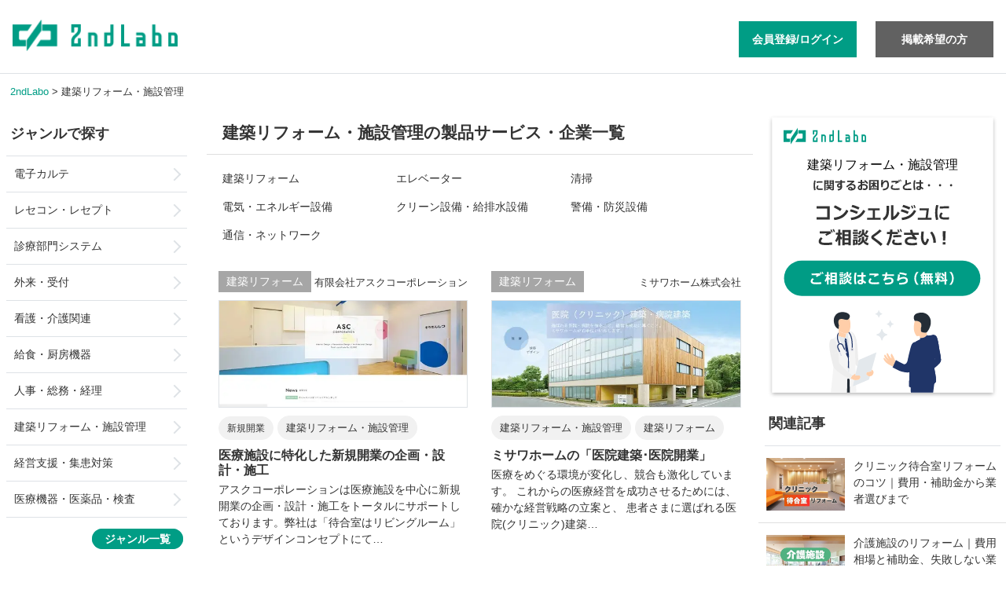

--- FILE ---
content_type: text/html; charset=UTF-8
request_url: https://2ndlabo.com/pg9/
body_size: 17874
content:
<!DOCTYPE html><html lang="ja"><head><meta charset="utf-8"><meta name="viewport" content="width=device-width, initial-scale=1"><meta http-equiv="x-ua-compatible" content="ie=edge"><meta name="description" content="建築リフォーム・施設管理の製品サービス情報、企業情報の一覧。経営、運営の様々な課題を解決するソリューションを持つメーカー・専門企業を見つけることができます。"><meta name="keywords" content="建築リフォーム・施設管理"><meta name="robots" content="ALL"><title>建築リフォーム・施設管理の製品サービス・企業一覧｜セカンドラボ</title><link rel="icon" href="/assets/common/favicon/favicon.ico"><link rel="apple-touch-icon" href="/assets/common/favicon/apple-touch-icon.png" sizes="180x180"><link rel="canonical" href="https://2ndlabo.com/pg9/"><link rel="stylesheet" href="/vendor/adminlte/plugins/fontawesome-free/css/all.min.css"><link rel="stylesheet" href="/vendor/adminlte/plugins/toastr/toastr.min.css"><link rel="stylesheet" href="/vendor/adminlte/css/adminlte.min.css"><link rel="stylesheet" href="/assets/common/css/pc/base.min.css?221020"><link rel="stylesheet" href="/assets/common/css/pc/member.min.css?221005"><link rel="stylesheet" href="/vendor/jquery/fancybox/fancybox.min.css"><link rel="stylesheet" href="/vendor/jquery/oembed-all/oembed.min.css"><link rel="stylesheet" href="/vendor/jquery/sidemenu/sidemenu.min.css"></style><script>(function(w,d,s,l,i){ w[l]=w[l]||[];w[l].push({ 'gtm.start':
  new Date().getTime(),event:'gtm.js'});var f=d.getElementsByTagName(s)[0],
  j=d.createElement(s),dl=l!='dataLayer'?'&l='+l:'';j.async=true;j.src=
  'https://www.googletagmanager.com/gtm.js?id='+i+dl;f.parentNode.insertBefore(j,f);
  })(window,document,'script','dataLayer','GTM-KFH7MPG');</script><script src="/vendor/adminlte/plugins/jquery/jquery.min.js"></script><script src="/vendor/adminlte/plugins/sweetalert2/sweetalert2.min.js"></script><script src="/vendor/adminlte/plugins/bootstrap/js/bootstrap.bundle.min.js"></script><script src="/vendor/adminlte/plugins/toastr/toastr.min.js"></script><script src="/vendor/jquery/fancybox/fancybox.pack.js"></script><script src="/vendor/jquery/oembed-all/oembed.min.js"></script><script src="/vendor/jquery/sidemenu/sidemenu.min.js"></script><script src="/vendor/object-fit-images/ofi.js"></script><script src="/vendor/lazysizes/lazysizes.min.js"></script><script type="application/ld+json">{
"@context": "https://schema.org",
"@type": "BreadcrumbList",
"itemListElement": [{
  "@type": "ListItem",
  "position": 1,
  "name": "2ndLabo",
  "item": "https://2ndlabo.com/"
},{
  "@type": "ListItem",
  "position": 2,
  "name": "建築リフォーム・施設管理",
  "item": "https://2ndlabo.com/pg9/"
}]
}</script></head><body class="hold-transition layout-top-nav"><noscript><iframe src="https://www.googletagmanager.com/ns.html?id=GTM-KFH7MPG" height="0" width="0" style="display:none;visibility:hidden"></iframe></noscript><div class="wrapper"><nav class="main-header navbar navbar-expand-md"><div class="container"><a href="/" class="navbar-brand brand-logo"><span class="brand-text logo-nuser"></span></a><a href="/login/" class="w150px" style="margin-left: auto;"><button type="button" class="btn btn-primary btn-block btn-flat btn-sm bg-white-nf p07rem mt7">会員登録/ログイン</button></a><a href="/contact/client_ask/" class="w150px ml15rem"><button type="button" class="btn btn-darkgray btn-block btn-flat btn-sm p07rem mt7">掲載希望の方</button></a></div></nav><div class="content-wrapper" style="background-color: #fff;"><div class="container-list"><div id="breadcrumbs"><ol><li><a href="/" class="text-green"><span itemprop="title">2ndLabo</span></a></li><li><span>建築リフォーム・施設管理</span></li></ol></div><div class="row mlr0"><div class="col-sidememu mt15 mb100"><div class="row mlr0"><div class="col-12 p15 pl5 f11 b600 border-b1">ジャンルで探す</div></div><div class="row mlr0 f14px"><nav id="sidemenu" class="sidemenu"><ul class="vlink-list"><li><a href="/pg4/">電子カルテ</a><div class="sidemenu-col-3"><ul><li><a href="/pg4/cg3/">クリニック向け電子カルテ</a></li><li><a href="/pg4/cg132/">自由診療向け電子カルテ</a></li><li><a href="/pg4/cg56/">病院向け電子カルテ</a></li></ul></div></li><li><a href="/pg5/">レセコン・レセプト</a><div class="sidemenu-col-4"><ul><li><a href="/pg5/cg122/">歯科レセコン</a></li><li><a href="/pg5/cg169/">調剤レセコン・電子薬歴</a></li><li><a href="/pg5/cg131/">レセプト代行</a></li><li><a href="/pg5/cg4/">レセプトチェックソフト</a></li></ul></div></li><li><a href="/pg1/">診療部門システム</a><div class="sidemenu-col-8"><ul><li><a href="/pg1/cg50/">リハビリ支援システム</a></li><li><a href="/pg1/cg9/">健診システム</a></li><li><a href="/pg1/cg113/">PACS・画像診断</a></li><li><a href="/pg1/cg42/">看護部システム</a></li><li><a href="/pg1/cg116/">臨床検査システム</a></li><li><a href="/pg1/cg118/">放射線科システム</a></li><li><a href="/pg1/cg12/">地域医療連携システム</a></li><li><a href="/pg1/cg15/">在庫管理システム</a></li></ul></div></li><li><a href="/pg11/">外来・受付</a><div class="sidemenu-col-12"><ul><li><a href="/pg11/cg1/">診療予約システム</a></li><li><a href="/pg11/cg102/">問診システム</a></li><li><a href="/pg11/cg5/">オンライン診療</a></li><li><a href="/pg11/cg2/">自動精算機</a></li><li><a href="/pg11/cg125/">POSレジ・自動釣銭機</a></li><li><a href="/pg11/cg126/">キャッシュレス決済端末</a></li><li><a href="/pg11/cg128/">患者呼び出しシステム</a></li><li><a href="/pg11/cg101/">自動再来受付機</a></li><li><a href="/pg11/cg87/">デジタルサイネージ</a></li><li><a href="/pg11/cg130/">医療費後払いサービス</a></li><li><a href="/pg11/cg127/">電話自動応答サービス</a></li><li><a href="/pg11/cg129/">診察券発行機</a></li></ul></div></li><li><a href="/pg13/">看護・介護関連</a><div class="sidemenu-col-18"><ul><li><a href="/pg13/cg45/">介護ソフト</a></li><li><a href="/pg13/cg136/">訪問看護ソフト</a></li><li><a href="/pg13/cg145/">障がい福祉ソフト</a></li><li><a href="/pg13/cg44/">ナースコール</a></li><li><a href="/pg13/cg40/">介護浴槽・入浴リフト</a></li><li><a href="/pg13/cg138/">パワーアシストスーツ</a></li><li><a href="/pg13/cg46/">介護リフト</a></li><li><a href="/pg13/cg47/">見守り・離床センサー</a></li><li><a href="/pg13/cg150/">オンコール代行・往診代行</a></li><li><a href="/pg13/cg90/">インカム</a></li><li><a href="/pg13/cg143/">訪問ルートスケジュール管理</a></li><li><a href="/pg13/cg140/">服薬管理・誤薬防止</a></li><li><a href="/pg13/cg48/">排泄予測デバイス</a></li><li><a href="/pg13/cg139/">コミュニケーションロボット</a></li><li><a href="/pg13/cg76/">介護レク・自費サービス</a></li><li><a href="/pg13/cg41/">車椅子・生活支援器具</a></li><li><a href="/pg13/cg148/">ベッド・リネン</a></li><li><a href="/pg13/cg141/">看護用品・介護用品</a></li></ul></div></li><li><a href="/pg8/">給食・厨房機器</a><div class="sidemenu-col-6"><ul><li><a href="/pg8/cg72/">給食・クックチル・完調品</a></li><li><a href="/pg8/cg39/">スチコン</a></li><li><a href="/pg8/cg153/">再加熱カート・キャビネット</a></li><li><a href="/pg8/cg154/">温冷配膳車</a></li><li><a href="/pg8/cg173/">介護食・おやつ</a></li><li><a href="/pg8/cg11/">栄養・給食管理ソフト</a></li></ul></div></li><li><a href="/pg7/">人事・総務・経理</a><div class="sidemenu-col-14"><ul><li><a href="/pg7/cg104/">シフト作成システム</a></li><li><a href="/pg7/cg106/">研修・eラーニング</a></li><li><a href="/pg7/cg16/">勤怠管理システム</a></li><li><a href="/pg7/cg17/">人事評価システム</a></li><li><a href="/pg7/cg93/">安否確認システム</a></li><li><a href="/pg7/cg78/">福利厚生・患者向けサービス</a></li><li><a href="/pg7/cg155/">電子契約システム</a></li><li><a href="/pg7/cg156/">セキュリティ対策</a></li><li><a href="/pg7/cg159/">防災備品・防災用品</a></li><li><a href="/pg7/cg63/">事務備品・事務用品</a></li><li><a href="/pg7/cg79/">健康管理・ストレスチェック</a></li><li><a href="/pg7/cg107/">制服・ユニフォーム</a></li><li><a href="/pg7/cg105/">給与・会計システム</a></li><li><a href="/pg7/cg91/">業務支援ツール</a></li></ul></div></li><li><a href="/pg9/">建築リフォーム・施設管理</a><div class="sidemenu-col-7"><ul><li><a href="/pg9/cg98/">建築リフォーム</a></li><li><a href="/pg9/cg109/">エレベーター</a></li><li><a href="/pg9/cg67/">清掃</a></li><li><a href="/pg9/cg27/">電気・エネルギー設備</a></li><li><a href="/pg9/cg25/">クリーン設備・給排水設備</a></li><li><a href="/pg9/cg110/">警備・防災設備</a></li><li><a href="/pg9/cg96/">通信・ネットワーク</a></li></ul></div></li><li><a href="/pg10/">経営支援・集患対策</a><div class="sidemenu-col-8"><ul><li><a href="/pg10/cg84/">開業・M&A・経営コンサル</a></li><li><a href="/pg10/cg177/">税理士・会計事務所</a></li><li><a href="/pg10/cg95/">人事労務コンサルティング</a></li><li><a href="/pg10/cg165/">事務長代行</a></li><li><a href="/pg10/cg81/">ホームページ制作</a></li><li><a href="/pg10/cg166/">SEO・MEO対策</a></li><li><a href="/pg10/cg167/">動画・パンフレット制作</a></li><li><a href="/pg10/cg14/">経営分析ツール</a></li></ul></div></li><li><a href="/pg2/">医療機器・医薬品・検査</a><div class="sidemenu-col-15"><ul><li><a href="/pg2/cg21/">超音波画像診断装置</a></li><li><a href="/pg2/cg19/">ポータブルエコー</a></li><li><a href="/pg2/cg20/">X線撮影装置</a></li><li><a href="/pg2/cg172/">CT</a></li><li><a href="/pg2/cg51/">MRI</a></li><li><a href="/pg2/cg52/">CR・DR</a></li><li><a href="/pg2/cg88/">中古医療機器</a></li><li><a href="/pg2/cg171/">調剤機器</a></li><li><a href="/pg2/cg53/">リハビリ機器</a></li><li><a href="/pg2/cg168/">内視鏡装置</a></li><li><a href="/pg2/cg124/">臨床検査機器</a></li><li><a href="/pg2/cg152/">骨密度測定装置</a></li><li><a href="/pg2/cg24/">手術・治療機器</a></li><li><a href="/pg2/cg85/">リラクゼーション機器</a></li><li><a href="/pg2/cg6/">医薬品仕入れサービス</a></li></ul></div></li></ul></nav></div><div class="text-right mb45 pr5 f14px"><a href="/genre/" class="btn btn-primary btn-block btn-flat btn-sm btn-radius">ジャンル一覧</a></div><script>
          $(function() {
            sidemenu.init({
              menuid: 'sidemenu'
            })
          });
          </script><div class="row mlr0"><div class="col-12 p15 pl5 f11 b600 border-b1">目的で探す</div></div><div class="row mlr0 mb45 f14px"><ul class="vlink-list"><li><a href="/purpose/感染症対策/">感染症対策</a></li><li><a href="/purpose/売上UP/">売上UP</a></li><li><a href="/purpose/コスト削減/">コスト削減</a></li><li><a href="/purpose/業務効率UP/">業務効率UP</a></li><li><a href="/purpose/職場環境改善/">職場環境改善</a></li><li><a href="/purpose/患者利用者の満足度向上/">患者利用者の満足度向上</a></li></ul></div><div class="row mlr0"><div class="col-12 p15 pl5 f11 b600 border-b1">キーワードから探す</div><div class="col-12 f14px p15 plr10 tag-list border-b1 mb10"><a href="/tag/電カル・レセコン連携/">電カル・レセコン連携</a><a href="/tag/タブレット対応/">タブレット対応</a><a href="/tag/介護記録/">介護記録</a><a href="/tag/介護請求/">介護請求</a><a href="/tag/国保連請求/">国保連請求</a><a href="/tag/キャッシュレス決済/">キャッシュレス決済</a><a href="/tag/LIFE対応/">LIFE対応</a><a href="/tag/ケアプランデータ連携対応/">ケアプランデータ連携対応</a><a href="/tag/在宅対応/">在宅対応</a><a href="/tag/セミセルフ/">セミセルフ</a><a href="/tag/居宅サービス/">居宅サービス</a><a href="/tag/フルセルフ/">フルセルフ</a><a href="/tag/チェアー入浴/">チェアー入浴</a><a href="/tag/卓上型/">卓上型</a><a href="/tag/リニアプローブ/">リニアプローブ</a><a href="/tag/通所サービス/">通所サービス</a><a href="/tag/居宅介護支援/">居宅介護支援</a><a href="/tag/一般健診/">一般健診</a><a href="/tag/コンベックスプローブ/">コンベックスプローブ</a></div></div><div class="text-right mt05rem pr15rem relative"><a href="/tag/" class="link-deco">キーワード一覧</a></div></div><div class="col-main ml5"><div class="content mt15"><div class="container-fluid"><div class="row"><div class="col-lg-12 pl20 pr0"><div class="card-header"><h1 class="card-title f13 bold">建築リフォーム・施設管理の製品サービス・企業一覧</h1></div></div></div><div class="row plr5"><div class="row card-body pl35"><div class="col-4 vlink mb15"><a href="/pg9/cg98/">建築リフォーム</a></div><div class="col-4 vlink mb15"><a href="/pg9/cg109/">エレベーター</a></div><div class="col-4 vlink mb15"><a href="/pg9/cg67/">清掃</a></div><div class="col-4 vlink mb15"><a href="/pg9/cg27/">電気・エネルギー設備</a></div><div class="col-4 vlink mb15"><a href="/pg9/cg25/">クリーン設備・給排水設備</a></div><div class="col-4 vlink mb15"><a href="/pg9/cg110/">警備・防災設備</a></div><div class="col-4 vlink mb15"><a href="/pg9/cg96/">通信・ネットワーク</a></div></div></div><div class="row pl20"><div class="col-sm-6 plr15 pr0 mb25"><div style="display: flex; justify-content: space-between;"><span class="category-tab">建築リフォーム</span><span class="mt5 f08">有限会社アスクコーポレーション</span></div><div class="pb10"><div class="list-cover-wrap"><a href="/ps2040/"><picture><source srcset="https://2ndlabo.com/assets/ps/2040/f1d91dde2cf6b2caccd9a717b69fe2a6.webp" type="image/webp"><img src="https://2ndlabo.com/assets/ps/2040/f1d91dde2cf6b2caccd9a717b69fe2a6.jpg" alt="" class="list-cover lazyload" loading="lazy" width="441" height="197"></picture></a></div><div class="tag mt10 he225 of-hidden"><a href="/tag/新規開業/"><span class="f12px">新規開業</span></a><a href="/pg9/"><span>建築リフォーム・施設管理</span></a><a href="/pg9/cg98/"><span>建築リフォーム</span></a></div><h2 class="h3 f10 b600 mt5 mb5"><a href="/ps2040/" class="text-dark">医療施設に特化した新規開業の企画・設計・施工</a></h2><p class="f14px mt5 mb5">アスクコーポレーションは医療施設を中心に新規開業の企画・設計・施工をトータルにサポートしております。弊社は「待合室はリビングルーム」というデザインコンセプトにて…</p></div></div><div class="col-sm-6 plr15 pr0 mb25"><div style="display: flex; justify-content: space-between;"><span class="category-tab">建築リフォーム</span><span class="mt5 f08">ミサワホーム株式会社</span></div><div class="pb10"><div class="list-cover-wrap"><a href="/ps1953/"><picture><source srcset="https://2ndlabo.com/assets/ps/1953/3b11603a22701b556fad7804f5df1a6c.webp" type="image/webp"><img src="https://2ndlabo.com/assets/ps/1953/3b11603a22701b556fad7804f5df1a6c.jpg" alt="" class="list-cover lazyload" loading="lazy" width="441" height="197"></picture></a></div><div class="tag mt10 he225 of-hidden"><a href="/pg9/"><span>建築リフォーム・施設管理</span></a><a href="/pg9/cg98/"><span>建築リフォーム</span></a><a href="/purpose/業務効率UP/"><span>業務効率UP</span></a></div><h2 class="h3 f10 b600 mt5 mb5"><a href="/ps1953/" class="text-dark">ミサワホームの「医院建築･医院開業」</a></h2><p class="f14px mt5 mb5">医療をめぐる環境が変化し、競合も激化しています。
これからの医療経営を成功させるためには、確かな経営戦略の立案と、
患者さまに選ばれる医院(クリニック)建築…</p></div></div><div class="col-sm-6 plr15 pr0 mb25"><div style="display: flex; justify-content: space-between;"><span class="category-tab">エレベーター</span><span class="mt5 f08">日伸セフティ株式会社</span></div><div class="pb10"><div class="list-cover-wrap"><a href="/ps1354/"><picture><source srcset="https://2ndlabo.com/assets/ps/1354/75c0e4d6079aff39b1e2ada9c64749c2.webp" type="image/webp"><img src="https://2ndlabo.com/assets/ps/1354/75c0e4d6079aff39b1e2ada9c64749c2.jpg" alt="" class="list-cover lazyload" loading="lazy" width="441" height="197"></picture></a></div><div class="tag mt10 he225 of-hidden"><a href="/tag/ロープ式/"><span class="f12px">ロープ式</span></a><a href="/tag/油圧式/"><span class="f12px">油圧式</span></a><a href="/pg9/"><span>建築リフォーム・施設管理</span></a></div><h2 class="h3 f10 b600 mt5 mb5"><a href="/ps1354/" class="text-dark">日伸セフティのエレベーターリニューアルサービス</a></h2><p class="f14px mt5 mb5">エレベーターは定期的な点検整備による性能維持管理を実施していても、他の建物設備と同様に少しずつ老朽化が進みます。老朽化したエレベーターを今後も安全に、安心してご…</p></div></div><div class="col-sm-6 plr15 pr0 mb25"><div style="display: flex; justify-content: space-between;"><span class="category-tab">建築リフォーム</span><span class="mt5 f08">ミサワリフォーム株式会社</span></div><div class="pb10"><div class="list-cover-wrap"><a href="/ps1921/"><picture><source srcset="https://2ndlabo.com/assets/ps/1921/cace5ec4de35ac7dd01ad40a5b77af39.webp" type="image/webp"><img src="https://2ndlabo.com/assets/ps/1921/cace5ec4de35ac7dd01ad40a5b77af39.jpg" alt="" class="list-cover lazyload" loading="lazy" width="441" height="197"></picture></a></div><div class="tag mt10 he225 of-hidden"><a href="/tag/防水工事/"><span class="f12px">防水工事</span></a><a href="/tag/外壁塗装/"><span class="f12px">外壁塗装</span></a><a href="/tag/空調工事/"><span class="f12px">空調工事</span></a></div><h2 class="h3 f10 b600 mt5 mb5"><a href="/ps1921/" class="text-dark">医療施設の建物のお困りごとを解決！ミサワリフォームの建物修繕サービス</a></h2><p class="f14px mt5 mb5">「建物の老朽化に困っている･･･」
「診察室や待合室が狭くて使いづらい･･･」
「内装が古くて汚い･･･」

総合リフォーム会社であるミサワリフォームで…</p></div></div><div class="col-sm-6 plr15 pr0 mb25"><div style="display: flex; justify-content: space-between;"><span class="category-tab">清掃</span><span class="mt5 f08">株式会社ダイキチ</span></div><div class="pb10"><div class="list-cover-wrap"><a href="/ps794/"><picture><source srcset="https://2ndlabo.com/assets/ps/794/62b90c0948bfad73d255872afa480ee7.webp" type="image/webp"><img src="https://2ndlabo.com/assets/ps/794/62b90c0948bfad73d255872afa480ee7.jpg" alt="いつもの清掃、全てお任せください！安心で快適な環境を創造するならダイキチカバーオール。オーダーメイドでプランをご提案いたします！" class="list-cover lazyload" loading="lazy" width="441" height="197"></picture></a></div><div class="tag mt10 he225 of-hidden"><a href="/pg9/"><span>建築リフォーム・施設管理</span></a><a href="/pg9/cg67/"><span>清掃</span></a><a href="/purpose/感染症対策/"><span>感染症対策</span></a></div><h2 class="h3 f10 b600 mt5 mb5"><a href="/ps794/" class="text-dark">『プロフェッショナルによる清掃サービス』</a></h2><p class="f14px mt5 mb5">いつもの清掃、全てお任せください！安心で快適な環境を創造するならダイキチカバーオール。オーダーメイドでプランをご提案いたします！</p></div></div><div class="col-sm-6 plr15 pr0 mb25"><div style="display: flex; justify-content: space-between;"><span class="category-tab">クリーン設備・給排水設備</span><span class="mt5 f08">クリーンエア・スカンジナビア株式会社</span></div><div class="pb10"><div class="list-cover-wrap"><a href="/ps593/"><picture><source srcset="https://2ndlabo.com/assets/ps/593/8d1f479a3f82565b275a90ddeb740da7.webp" type="image/webp"><img src="https://2ndlabo.com/assets/ps/593/8d1f479a3f82565b275a90ddeb740da7.jpg" alt="選べる2タイプの空気清浄機！パワフルかつ静かな風でウイルスサイズの粉塵99.995％捕集☆二段階ろ過装置付き" class="list-cover lazyload" loading="lazy" width="441" height="197"></picture></a></div><div class="tag mt10 he225 of-hidden"><a href="/tag/空気清浄機/"><span class="f12px">空気清浄機</span></a><a href="/pg9/"><span>建築リフォーム・施設管理</span></a><a href="/pg9/cg25/"><span>クリーン設備・給排水設備</span></a></div><h2 class="h3 f10 b600 mt5 mb5"><a href="/ps593/" class="text-dark">空気清浄機『QleanAir FS 30 HEPA / QleanAir FS 70 HEPA』</a></h2><p class="f14px mt5 mb5">選べる2タイプの空気清浄機！パワフルかつ静かな風でウイルスサイズの粉塵99.995％捕集☆二段階ろ過装置付き</p></div></div><div class="col-sm-6 plr15 pr0 mb25"><div style="display: flex; justify-content: space-between;"><span class="category-tab">クリーン設備・給排水設備</span><span class="mt5 f08">株式会社アルモルーチェ</span></div><div class="pb10"><div class="list-cover-wrap"><a href="/ps1125/"><picture><source srcset="https://2ndlabo.com/assets/ps/1125/3c61a786c79aa73c20c4afee60334639.webp" type="image/webp"><img src="https://2ndlabo.com/assets/ps/1125/3c61a786c79aa73c20c4afee60334639.jpg" alt="【補助金対象】院内・発熱外来の感染防止に！より安心できる院内環境づくりをサポート" class="list-cover lazyload" loading="lazy" width="441" height="197"></picture></a></div><div class="tag mt10 he225 of-hidden"><a href="/tag/補助金対象/"><span class="f12px">補助金対象</span></a><a href="/pg9/"><span>建築リフォーム・施設管理</span></a><a href="/pg9/cg25/"><span>クリーン設備・給排水設備</span></a></div><h2 class="h3 f10 b600 mt5 mb5"><a href="/ps1125/" class="text-dark">発熱外来用陰圧カーテンブース・HEPAフィルターユニット｜特徴や目的別の選び方をご紹介</a></h2><p class="f14px mt5 mb5">【補助金対象】院内・発熱外来の感染防止に！より安心できる院内環境づくりをサポート</p></div></div><div class="col-sm-6 plr15 pr0 mb25"><div style="display: flex; justify-content: space-between;"><span class="category-tab">エレベーター</span><span class="mt5 f08">エレベーターコミュニケーションズ株式会社</span></div><div class="pb10"><div class="list-cover-wrap"><a href="/ps1358/"><picture><source srcset="https://2ndlabo.com/assets/ps/1358/779532082f1cc1c5bf4a7bec06bb4a93.webp" type="image/webp"><img src="https://2ndlabo.com/assets/ps/1358/779532082f1cc1c5bf4a7bec06bb4a93.jpg" alt="" class="list-cover lazyload" loading="lazy" width="441" height="197"></picture></a></div><div class="tag mt10 he225 of-hidden"><a href="/tag/ロープ式/"><span class="f12px">ロープ式</span></a><a href="/tag/油圧式/"><span class="f12px">油圧式</span></a><a href="/pg9/"><span>建築リフォーム・施設管理</span></a></div><h2 class="h3 f10 b600 mt5 mb5"><a href="/ps1358/" class="text-dark">エレベータコミュニケーションズのリニューアル工事</a></h2><p class="f14px mt5 mb5">エレベーターコミュニケーションズは、「全てのお客様にスペシャリティーメンテナンスをフェアプライスで」の社是を掲げ、他国に比べて閉鎖的かつ、高額な契約料のエレベー…</p></div></div><div class="col-sm-6 plr15 pr0 mb25"><div style="display: flex; justify-content: space-between;"><span class="category-tab">エレベーター</span><span class="mt5 f08">エレベーターコミュニケーションズ株式会社</span></div><div class="pb10"><div class="list-cover-wrap"><a href="/ps1434/"><picture><source srcset="https://2ndlabo.com/assets/ps/1434/95f6dcd3a4b3425d2d8aa21824c98899.webp" type="image/webp"><img src="https://2ndlabo.com/assets/ps/1434/95f6dcd3a4b3425d2d8aa21824c98899.jpg" alt="" class="list-cover lazyload" loading="lazy" width="441" height="197"></picture></a></div><div class="tag mt10 he225 of-hidden"><a href="/tag/ロープ式/"><span class="f12px">ロープ式</span></a><a href="/tag/油圧式/"><span class="f12px">油圧式</span></a><a href="/pg9/"><span>建築リフォーム・施設管理</span></a></div><h2 class="h3 f10 b600 mt5 mb5"><a href="/ps1434/" class="text-dark">エレベータコミュニケーションズのメンテナンスサービス</a></h2><p class="f14px mt5 mb5">エレベーターコミュニケーションズは、「全てのお客様にスペシャリティーメンテナンスをフェアプライスで」の社是を掲げ、他国に比べて閉鎖的かつ、高額な契約料のエレベー…</p></div></div><div class="col-sm-6 plr15 pr0 mb25"><div style="display: flex; justify-content: space-between;"><span class="category-tab">建築リフォーム</span><span class="mt5 f08">ミサワリフォーム株式会社</span></div><div class="pb10"><div class="list-cover-wrap"><a href="/ps1363/"><picture><source srcset="https://2ndlabo.com/assets/ps/1363/b6bb9da95bba3537d21f415b6386eb69.webp" type="image/webp"><img src="https://2ndlabo.com/assets/ps/1363/b6bb9da95bba3537d21f415b6386eb69.jpg" alt="" class="list-cover lazyload" loading="lazy" width="441" height="197"></picture></a></div><div class="tag mt10 he225 of-hidden"><a href="/pg9/"><span>建築リフォーム・施設管理</span></a><a href="/pg9/cg98/"><span>建築リフォーム</span></a><a href="/purpose/職場環境改善/"><span>職場環境改善</span></a></div><h2 class="h3 f10 b600 mt5 mb5"><a href="/ps1363/" class="text-dark">ミサワリフォームのクリニックリフォーム</a></h2><p class="f14px mt5 mb5">住まいづくりで培った提案力とグッドデザイン賞を受賞したデザイン力でクリニックづくりをバックアップします。診療圏調査から、建物の設計・施工、開業手続きまで全面的に…</p></div></div><div class="col-sm-6 plr15 pr0 mb25"><div style="display: flex; justify-content: space-between;"><span class="category-tab">エレベーター</span><span class="mt5 f08">日伸セフティ株式会社</span></div><div class="pb10"><div class="list-cover-wrap"><a href="/ps1426/"><picture><source srcset="https://2ndlabo.com/assets/ps/1426/bf27efc5cf42c3ca642408bf36765417.webp" type="image/webp"><img src="https://2ndlabo.com/assets/ps/1426/bf27efc5cf42c3ca642408bf36765417.jpg" alt="" class="list-cover lazyload" loading="lazy" width="441" height="197"></picture></a></div><div class="tag mt10 he225 of-hidden"><a href="/pg9/"><span>建築リフォーム・施設管理</span></a><a href="/pg9/cg109/"><span>エレベーター</span></a><a href="/purpose/コスト削減/"><span>コスト削減</span></a></div><h2 class="h3 f10 b600 mt5 mb5"><a href="/ps1426/" class="text-dark">日伸セフティのエレベーターメンテナンスサービス</a></h2><p class="f14px mt5 mb5">毎日利用・稼働しているエレベーターは定期的な点検と整備が必要であり、これらを適正に行うことにより安全に利用することができます。
しかしながら毎月発生する点検・…</p></div></div><div class="col-sm-6 plr15 pr0 mb25"><div style="display: flex; justify-content: space-between;"><span class="category-tab">クリーン設備・給排水設備</span><span class="mt5 f08">日本フィルトレーショングループ株式会社</span></div><div class="pb10"><div class="list-cover-wrap"><a href="/ps810/"><picture><source srcset="https://2ndlabo.com/assets/ps/810/6006e6c105c262509a7cf10bf03af38f.webp" type="image/webp"><img src="https://2ndlabo.com/assets/ps/810/6006e6c105c262509a7cf10bf03af38f.jpg" alt="【感染予防＆消臭対策に！】4段階のフィルターが気体中に浮遊するエアロゾルを捕捉・分解◎用途に合わせた豊富なラインナップ" class="list-cover lazyload" loading="lazy" width="441" height="197"></picture></a></div><div class="tag mt10 he225 of-hidden"><a href="/tag/消臭/"><span class="f12px">消臭</span></a><a href="/tag/空気清浄機/"><span class="f12px">空気清浄機</span></a><a href="/tag/補助金対象/"><span class="f12px">補助金対象</span></a></div><h2 class="h3 f10 b600 mt5 mb5"><a href="/ps810/" class="text-dark">ウイルス対策</a></h2><p class="f14px mt5 mb5">【感染予防＆消臭対策に！】4段階のフィルターが気体中に浮遊するエアロゾルを捕捉・分解◎用途に合わせた豊富なラインナップ</p></div></div><div class="col-sm-6 plr15 pr0 mb25"><div style="display: flex; justify-content: space-between;"><span class="category-tab">エレベーター</span><span class="mt5 f08">ジャパンエレベーターサービス城西株式会社</span></div><div class="pb10"><div class="list-cover-wrap"><a href="/ps1179/"><picture><source srcset="https://2ndlabo.com/assets/ps/1179/f824f7222de2715344ffdf1230cc3b46.webp" type="image/webp"><img src="https://2ndlabo.com/assets/ps/1179/f824f7222de2715344ffdf1230cc3b46.jpg" alt="エレベーターのメンテナンス、リニューアルにおいて、メーカー系メンテナンス会社と遜色ない高品質なサービスを適正価格で提供します！" class="list-cover lazyload" loading="lazy" width="441" height="197"></picture></a></div><div class="tag mt10 he225 of-hidden"><a href="/pg9/"><span>建築リフォーム・施設管理</span></a><a href="/pg9/cg109/"><span>エレベーター</span></a><a href="/purpose/コスト削減/"><span>コスト削減</span></a></div><h2 class="h3 f10 b600 mt5 mb5"><a href="/ps1179/" class="text-dark">ジャパンエレベーターサービス</a></h2><p class="f14px mt5 mb5">エレベーターのメンテナンス、リニューアルにおいて、メーカー系メンテナンス会社と遜色ない高品質なサービスを適正価格で提供します！</p></div></div><div class="col-sm-6 plr15 pr0 mb25"><div style="display: flex; justify-content: space-between;"><span class="category-tab">建築リフォーム</span><span class="mt5 f08">タカラベルモント株式会社</span></div><div class="pb10"><div class="list-cover-wrap"><a href="/ps1521/"><picture><source srcset="https://2ndlabo.com/assets/ps/1521/785ef13d081520a983191547f3e1383b.webp" type="image/webp"><img src="https://2ndlabo.com/assets/ps/1521/785ef13d081520a983191547f3e1383b.jpg" alt="" class="list-cover lazyload" loading="lazy" width="441" height="197"></picture></a></div><div class="tag mt10 he225 of-hidden"><a href="/pg9/"><span>建築リフォーム・施設管理</span></a><a href="/pg9/cg98/"><span>建築リフォーム</span></a><a href="/purpose/職場環境改善/"><span>職場環境改善</span></a></div><h2 class="h3 f10 b600 mt5 mb5"><a href="/ps1521/" class="text-dark">タカラベルモントの歯科空間（設計・施工、内装デザイン）</a></h2><p class="f14px mt5 mb5">タカラベルモントでは歯科医院、医療クリニック、理美容サロンを専門として、空間づくりをサポートしています。

歯科医療における機器のプロと運用や動線・居心地を…</p></div></div><div class="col-sm-6 plr15 pr0 mb25"><div style="display: flex; justify-content: space-between;"><span class="category-tab">通信・ネットワーク</span><span class="mt5 f08">株式会社ファイバーゲート</span></div><div class="pb10"><div class="list-cover-wrap"><a href="/ps1242/"><picture><source srcset="https://2ndlabo.com/assets/ps/1242/71a8a60878298c4684b3a2c28053bd36.webp" type="image/webp"><img src="https://2ndlabo.com/assets/ps/1242/71a8a60878298c4684b3a2c28053bd36.jpg" alt="" class="list-cover lazyload" loading="lazy" width="441" height="197"></picture></a></div><div class="tag mt10 he225 of-hidden"><a href="/pg9/"><span>建築リフォーム・施設管理</span></a><a href="/pg9/cg96/"><span>通信・ネットワーク</span></a><a href="/purpose/業務効率UP/"><span>業務効率UP</span></a></div><h2 class="h3 f10 b600 mt5 mb5"><a href="/ps1242/" class="text-dark">医療機関向けWi-Fiサービス「Medical-Wi-Fi」</a></h2><p class="f14px mt5 mb5">機器メーカーだからこそ安価な導入コスト＆サポートコストで提供可能。外来および入院患者様、ご家族の方々が快適にWi-Fiを利用できる環境を実現します。</p></div></div><div class="col-sm-6 plr15 pr0 mb25"><div style="display: flex; justify-content: space-between;"><span class="category-tab">建築リフォーム</span><span class="mt5 f08">タカラベルモント株式会社</span></div><div class="pb10"><div class="list-cover-wrap"><a href="/ps1367/"><picture><source srcset="https://2ndlabo.com/assets/ps/1367/2e0cba4187b67fc3b30997845e35ef3b.webp" type="image/webp"><img src="https://2ndlabo.com/assets/ps/1367/2e0cba4187b67fc3b30997845e35ef3b.jpg" alt="" class="list-cover lazyload" loading="lazy" width="441" height="197"></picture></a></div><div class="tag mt10 he225 of-hidden"><a href="/pg9/"><span>建築リフォーム・施設管理</span></a><a href="/pg9/cg98/"><span>建築リフォーム</span></a><a href="/purpose/職場環境改善/"><span>職場環境改善</span></a></div><h2 class="h3 f10 b600 mt5 mb5"><a href="/ps1367/" class="text-dark">タカラベルモントの医療空間（設計・施工、内装デザイン）</a></h2><p class="f14px mt5 mb5">タカラベルモントグループでは、「医療機器の開発・提供」と「医療空間の設計・施工」という
二つの分野で相互に情報をフィードバック。
様々な専門ノウハウが求めら…</p></div></div><div class="col-sm-6 plr15 pr0 mb25"><div style="display: flex; justify-content: space-between;"><span class="category-tab">エレベーター</span><span class="mt5 f08">エス・イー・シーエレベーター株式会社</span></div><div class="pb10"><div class="list-cover-wrap"><a href="/ps1369/"><picture><source srcset="https://2ndlabo.com/assets/ps/1369/d9bb6c40584fc53190b99588d4b8b370.webp" type="image/webp"><img src="https://2ndlabo.com/assets/ps/1369/d9bb6c40584fc53190b99588d4b8b370.png" alt="" class="list-cover lazyload" loading="lazy" width="441" height="197"></picture></a></div><div class="tag mt10 he225 of-hidden"><a href="/tag/油圧式/"><span class="f12px">油圧式</span></a><a href="/tag/ロープ式/"><span class="f12px">ロープ式</span></a><a href="/pg9/"><span>建築リフォーム・施設管理</span></a></div><h2 class="h3 f10 b600 mt5 mb5"><a href="/ps1369/" class="text-dark">SECのエレベーターメンテナンス</a></h2><p class="f14px mt5 mb5">SECエレベーターは50年以上の歴史を積み重ね、現在では日本全国で5万台を超えるエレベーターの保守・メンテナンスを行っております。徹底した社員教育で鍛えられたエ…</p></div></div><div class="col-sm-6 plr15 pr0 mb25"><div style="display: flex; justify-content: space-between;"><span class="category-tab">エレベーター</span><span class="mt5 f08">エス・イー・シーエレベーター株式会社</span></div><div class="pb10"><div class="list-cover-wrap"><a href="/ps1368/"><picture><source srcset="https://2ndlabo.com/assets/ps/1368/46a28612636ed267966016de7e15300f.webp" type="image/webp"><img src="https://2ndlabo.com/assets/ps/1368/46a28612636ed267966016de7e15300f.jpg" alt="" class="list-cover lazyload" loading="lazy" width="441" height="197"></picture></a></div><div class="tag mt10 he225 of-hidden"><a href="/tag/ロープ式/"><span class="f12px">ロープ式</span></a><a href="/tag/油圧式/"><span class="f12px">油圧式</span></a><a href="/pg9/"><span>建築リフォーム・施設管理</span></a></div><h2 class="h3 f10 b600 mt5 mb5"><a href="/ps1368/" class="text-dark">SECのエレベーターリニューアル</a></h2><p class="f14px mt5 mb5">エレベーターの保守会社として業界トップクラスの保守台数を誇るSECエレベーターは、創業50年以上の経験を生かしてエレベーターメーカーとして活躍しております。独自…</p></div></div><div class="col-sm-6 plr15 pr0 mb25"><div style="display: flex; justify-content: space-between;"><span class="category-tab">電気・エネルギー設備</span><span class="mt5 f08">アップソーラー ジャパン株式会社</span></div><div class="pb10"><div class="list-cover-wrap"><a href="/ps567/"><picture><source srcset="https://2ndlabo.com/assets/ps/567/51268cccfacfbe0c8055abbfd96dee61.webp" type="image/webp"><img src="https://2ndlabo.com/assets/ps/567/51268cccfacfbe0c8055abbfd96dee61.jpg" alt="電気代、人件費等の経費削減や防災対策にお困りのご施設様！自家消費型太陽光発電の導入で全て一気に解決☆太陽光パネルメーカー直販のため業界最安値レベルで導入が可能◎" class="list-cover lazyload" loading="lazy" width="441" height="197"></picture></a></div><div class="tag mt10 he225 of-hidden"><a href="/tag/ソーラーパネル/"><span class="f12px">ソーラーパネル</span></a><a href="/tag/太陽光パネル/"><span class="f12px">太陽光パネル</span></a><a href="/tag/電力/"><span class="f12px">電力</span></a></div><h2 class="h3 f10 b600 mt5 mb5"><a href="/ps567/" class="text-dark">アップソーラーの自家消費型太陽光発電システム</a></h2><p class="f14px mt5 mb5">電気代、人件費等の経費削減や防災対策にお困りのご施設様！自家消費型太陽光発電の導入で全て一気に解決☆太陽光パネルメーカー直販のため業界最安値レベルで導入が可能◎</p></div></div><div class="col-sm-6 plr15 pr0 mb25"><div style="display: flex; justify-content: space-between;"><span class="category-tab">電気・エネルギー設備</span><span class="mt5 f08">株式会社ネクシィーズ</span></div><div class="pb10"><div class="list-cover-wrap"><a href="/ps1373/"><picture><source srcset="https://2ndlabo.com/assets/ps/1373/d0e813cd452c87cc1fbd85957b2d3ea7.webp" type="image/webp"><img src="https://2ndlabo.com/assets/ps/1373/d0e813cd452c87cc1fbd85957b2d3ea7.jpg" alt="" class="list-cover lazyload" loading="lazy" width="441" height="197"></picture></a></div><div class="tag mt10 he225 of-hidden"><a href="/pg9/"><span>建築リフォーム・施設管理</span></a><a href="/pg9/cg27/"><span>電気・エネルギー設備</span></a><a href="/purpose/コスト削減/"><span>コスト削減</span></a></div><h2 class="h3 f10 b600 mt5 mb5"><a href="/ps1373/" class="text-dark">初期投資ゼロの業務用設備導入サービス「ネクシィーズ・ゼロシリーズ」</a></h2><p class="f14px mt5 mb5">「ネクシィーズ・ゼロシリーズ」は、LED照明・業務用空調設備・業務用冷蔵庫など、最新の省エネ設備を初期投資オールゼロで導入できるサービスです。 たとえば飲食店の…</p></div></div></div><div class="row list-box"><div class="col-sm-5 plr0 list-cover-maker"><a href="/M439/" target="_blank" rel="noopener noreferrer"><picture><source srcset="https://2ndlabo.com/assets/picture/304fc28ce44013316b03cbb32cc8534a.webp" type="image/webp"><img src="https://2ndlabo.com/assets/picture/304fc28ce44013316b03cbb32cc8534a.jpg" width="298" height="184" alt="株式会社NSK" class="list-cover lazyload" loading="lazy"></picture></a><div class="col-sm-12 f10px mt5 plr0 text-url">情報提供元：https://n-sk.jp</div></div><div class="col-sm-7 plr0"><h2 class="f20px mt5 mb20"><a href="/M439/" class="text-green border-b1-green b600" target="_blank" rel="noopener noreferrer">株式会社NSK</a></h2><p class="f14px mb0" style="line-height: 1.8;">私たちNSKは、国内に北海道から九州まで５箇所の営業拠点と国内および海外の３箇所の自社工場を持つ防犯機器メーカーです。 当社の製品を扱うホームセンター、家電量販店の取扱店舗は2000店舗以上で、防犯機器の専門知識を活かしながら、CCTVカメラシステムおよびネットワークカメラシステム、さらに全国の警察、自治体、自治会向けに「街頭防犯カメラシステム」の開発、販売などを行っています。…</p></div><div class="col-sm-12 mt20 mb20 center"><a href="/M439/" class="btn btn-primary btn-block btn-flat btn-radius f16px btn-detail" target="_blank" rel="noopener noreferrer">企業の詳細を見る</a></div></div><div class="row list-box"><div class="col-sm-5 plr0 list-cover-maker"><a href="/M556/" target="_blank" rel="noopener noreferrer"><picture><source srcset="https://2ndlabo.com/assets/picture/6f60d76ba53bcbeac0ae32255fac0c06.webp" type="image/webp"><img src="https://2ndlabo.com/assets/picture/6f60d76ba53bcbeac0ae32255fac0c06.jpg" width="298" height="184" alt="HITOWAライフパートナー株式会社" class="list-cover lazyload" loading="lazy"></picture></a><div class="col-sm-12 f10px mt5 plr0 text-url">情報提供元：https://www.hitowa.com/life-partner/</div></div><div class="col-sm-7 plr0"><h2 class="f20px mt5 mb20"><a href="/M556/" class="text-green border-b1-green b600" target="_blank" rel="noopener noreferrer">HITOWAライフパートナー株式会社</a></h2><p class="f14px mb0" style="line-height: 1.8;">HITOWAライフパートナー株式会社は東京都港区に本社を置く会社です。全国47都道府県で展開しているハウスクリーニングサービス「おそうじ本舗」、訪問医療マッサージ「KEIROW」などのサービスを展開しています。お掃除本舗では日ごろのお掃除から、分解クリーニングなどの専門清掃まで、お客様のご要望にあわせた、プロのおそうじをご提供します。KEIROWでは、関節拘縮や筋麻痺などで歩行…</p></div><div class="col-sm-12 mt20 mb20 center"><a href="/M556/" class="btn btn-primary btn-block btn-flat btn-radius f16px btn-detail" target="_blank" rel="noopener noreferrer">企業の詳細を見る</a></div></div><div class="row list-box"><div class="col-sm-5 plr0 list-cover-maker"><a href="/M606/" target="_blank" rel="noopener noreferrer"><picture><source srcset="https://2ndlabo.com/assets/picture/e58a2dd7464fd2083741a31966e1b389.webp" type="image/webp"><img src="https://2ndlabo.com/assets/picture/e58a2dd7464fd2083741a31966e1b389.jpg" width="298" height="184" alt="株式会社セキド" class="list-cover lazyload" loading="lazy"></picture></a><div class="col-sm-12 f10px mt5 plr0 text-url">情報提供元：http://sekido-ic.com/</div></div><div class="col-sm-7 plr0"><h2 class="f20px mt5 mb20"><a href="/M606/" class="text-green border-b1-green b600" target="_blank" rel="noopener noreferrer">株式会社セキド</a></h2><p class="f14px mb0" style="line-height: 1.8;">株式会社セキドは東京都渋谷区に本社を置く会社です。電気工事「業務用・家庭用エアコン工事、LED照明工事、各種電気工事、アンテナ工事の他、各種メンテナンス工事」、設備工事「リフォーム工事、屋上防水工事、外構工事、水道工事の他、各種メンテナンス工事。業務用・家庭用とも作業可能」、補助金対応「お客様の状況やご要望の工事に合った、国や各自治体の補助金をご提案」、フロン排出抑制法「お客様…</p></div><div class="col-sm-12 mt20 mb20 center"><a href="/M606/" class="btn btn-primary btn-block btn-flat btn-radius f16px btn-detail" target="_blank" rel="noopener noreferrer">企業の詳細を見る</a></div></div><div class="row list-box"><div class="col-sm-5 plr0 list-cover-maker"><a href="/M1220/" target="_blank" rel="noopener noreferrer"><picture><source srcset="https://2ndlabo.com/assets/picture/9700be0a6d8c50b4f48b05306d9a5959.webp" type="image/webp"><img src="https://2ndlabo.com/assets/picture/9700be0a6d8c50b4f48b05306d9a5959.jpg" width="298" height="184" alt="日伸セフティ株式会社" class="list-cover lazyload" loading="lazy"></picture></a><div class="col-sm-12 f10px mt5 plr0 text-url">情報提供元：https://nuf.co.jp/</div></div><div class="col-sm-7 plr0"><h2 class="f20px mt5 mb20"><a href="/M1220/" class="text-green border-b1-green b600" target="_blank" rel="noopener noreferrer">日伸セフティ株式会社</a></h2><p class="f14px mb0" style="line-height: 1.8;">日伸セフティ株式会社は東京都港区芝に本社を置く会社です。総合ビルメンテナンス会社として各種ビルの運営や付随するサービスの提供を行っています。

ビルメンテナンス事業では清掃業務から一括管理まで幅広くビルのお困りごとに対応しています。ビルメンテナンスに関わる各種内容について全て自社にて対応できる会社であり、受付の派遣等も可能となっており、その対応範囲の広さとスピード感が強みの…</p></div><div class="col-sm-12 mt20 mb20 center"><a href="/M1220/" class="btn btn-primary btn-block btn-flat btn-radius f16px btn-detail" target="_blank" rel="noopener noreferrer">企業の詳細を見る</a></div></div><div class="row list-box"><div class="col-sm-5 plr0 list-cover-maker"><a href="/M622/" target="_blank" rel="noopener noreferrer"><picture><source srcset="https://2ndlabo.com/assets/picture/f14510e7bae06a600db18df0dd7ad393.webp" type="image/webp"><img src="https://2ndlabo.com/assets/picture/f14510e7bae06a600db18df0dd7ad393.jpg" width="298" height="184" alt="エリーパワー株式会社" class="list-cover lazyload" loading="lazy"></picture></a><div class="col-sm-12 f10px mt5 plr0 text-url">情報提供元：https://www.eliiypower.co.jp/</div></div><div class="col-sm-7 plr0"><h2 class="f20px mt5 mb20"><a href="/M622/" class="text-green border-b1-green b600" target="_blank" rel="noopener noreferrer">エリーパワー株式会社</a></h2><p class="f14px mb0" style="line-height: 1.8;">エリーパワー株式会社は東京都品川区に本社を置く会社です。 蓄電池および蓄電システムの専業メーカーとして、安全な大型リチウムイオン電池を世の中に提供しています。 国内の自社全自動工場で開発製造している、Made in Japanの安全で高性能な定置用大型リチウムイオン電池の製造、「釘を刺しても、押し潰しても発煙、発火しない」ことを確認されていて、発火といった二次被害を防ぐ性能を持…</p></div><div class="col-sm-12 mt20 mb20 center"><a href="/M622/" class="btn btn-primary btn-block btn-flat btn-radius f16px btn-detail" target="_blank" rel="noopener noreferrer">企業の詳細を見る</a></div></div><div class="row list-box"><div class="col-sm-5 plr0 list-cover-maker"><a href="/M400/" target="_blank" rel="noopener noreferrer"><picture><source srcset="https://2ndlabo.com/assets/picture/4ecdbea2406b2c88a427ce4cabf42a20.webp" type="image/webp"><img src="https://2ndlabo.com/assets/picture/4ecdbea2406b2c88a427ce4cabf42a20.jpg" width="298" height="184" alt="株式会社プラン・ドゥ" class="list-cover lazyload" loading="lazy"></picture></a><div class="col-sm-12 f10px mt5 plr0 text-url">情報提供元：http://plando.co/index.html</div></div><div class="col-sm-7 plr0"><h2 class="f20px mt5 mb20"><a href="/M400/" class="text-green border-b1-green b600" target="_blank" rel="noopener noreferrer">株式会社プラン・ドゥ</a></h2><p class="f14px mb0" style="line-height: 1.8;">株式会社プラン・ドゥは東京都町田市に本社を置く会社です。道路作業用発炎筒・信号焔管や各種オゾン機器の開発・製造・販売を行っています。特に「濃度管理機能付きプラズマオゾン発生器」では、オゾンの濃度管理機能がついているため有人の空間でも最適なオゾン濃度で除菌・脱臭を行うことができます。オゾン発生量を増強したため、広いスペースで有効除菌が可能です。また、「充電式高濃度オゾン水除菌脱臭…</p></div><div class="col-sm-12 mt20 mb20 center"><a href="/M400/" class="btn btn-primary btn-block btn-flat btn-radius f16px btn-detail" target="_blank" rel="noopener noreferrer">企業の詳細を見る</a></div></div><div class="row list-box"><div class="col-sm-5 plr0 list-cover-maker"><a href="/M629/" target="_blank" rel="noopener noreferrer"><picture><source srcset="https://2ndlabo.com/assets/picture/85859e8907c6b64d98c4930758fae9b0.webp" type="image/webp"><img src="https://2ndlabo.com/assets/picture/85859e8907c6b64d98c4930758fae9b0.jpg" width="298" height="184" alt="セーフィー株式会社" class="list-cover lazyload" loading="lazy"></picture></a><div class="col-sm-12 f10px mt5 plr0 text-url">情報提供元：https://safie.co.jp/</div></div><div class="col-sm-7 plr0"><h2 class="f20px mt5 mb20"><a href="/M629/" class="text-green border-b1-green b600" target="_blank" rel="noopener noreferrer">セーフィー株式会社</a></h2><p class="f14px mb0" style="line-height: 1.8;">セーフィー株式会社は東京都品川区に本社を置く会社です。 映像プラットフォームを提供している会社です。 日本中、世界中のカメラの映像をクラウド化し、自分のため、社会のために誰もが活用できる映像プラットフォームを提供しています。 Safie（セーフィー）ビジョンロードマップ、建設現場・小売・サービス業のデータ化、既存ツール・AI・解析技術とのデータ連携、街のデータ化。 防犯・監視の…</p></div><div class="col-sm-12 mt20 mb20 center"><a href="/M629/" class="btn btn-primary btn-block btn-flat btn-radius f16px btn-detail" target="_blank" rel="noopener noreferrer">企業の詳細を見る</a></div></div><div class="row list-box"><div class="col-sm-5 plr0 list-cover-maker"><a href="/M423/" target="_blank" rel="noopener noreferrer"><picture><source srcset="https://2ndlabo.com/assets/picture/e48ab645fc6dcde8f9f011a8f474e131.webp" type="image/webp"><img src="https://2ndlabo.com/assets/picture/e48ab645fc6dcde8f9f011a8f474e131.jpg" width="298" height="184" alt="株式会社ダイキチ" class="list-cover lazyload" loading="lazy"></picture></a><div class="col-sm-12 f10px mt5 plr0 text-url">情報提供元：https://www.coverall.co.jp/</div></div><div class="col-sm-7 plr0"><h2 class="f20px mt5 mb20"><a href="/M423/" class="text-green border-b1-green b600" target="_blank" rel="noopener noreferrer">株式会社ダイキチ</a></h2><p class="f14px mb0" style="line-height: 1.8;">株式会社ダイキチは大阪府貝塚市に本社を置く会社です。ビル・各種施設の総合管理業務をはじめ、玄関マット・モップなどのレンタル、オフィスクリーニング、害虫駆除などの事業を行っています。特に、「ダイキチカバーオール」は、オフィスビル・マンション・病院など、お客さまの環境に合わせて「清掃のプロ」による清掃サービスを提供しています。病院の清掃には、感染防止の知識等を有した「病院清掃受託責…</p></div><div class="col-sm-12 mt20 mb20 center"><a href="/M423/" class="btn btn-primary btn-block btn-flat btn-radius f16px btn-detail" target="_blank" rel="noopener noreferrer">企業の詳細を見る</a></div></div><div class="row list-box"><div class="col-sm-5 plr0 list-cover-maker"><a href="/M624/" target="_blank" rel="noopener noreferrer"><picture><source srcset="https://2ndlabo.com/assets/picture/3b299df125621edc35c11d7525a4098c.webp" type="image/webp"><img src="https://2ndlabo.com/assets/picture/3b299df125621edc35c11d7525a4098c.jpg" width="298" height="184" alt="株式会社ネクシィーズ" class="list-cover lazyload" loading="lazy"></picture></a><div class="col-sm-12 f10px mt5 plr0 text-url">情報提供元：https://www.nexyzgroup.jp/</div></div><div class="col-sm-7 plr0"><h2 class="f20px mt5 mb20"><a href="/M624/" class="text-green border-b1-green b600" target="_blank" rel="noopener noreferrer">株式会社ネクシィーズ</a></h2><p class="f14px mb0" style="line-height: 1.8;">株式会社ネクシィーズは東京都渋谷区に本社を置く会社です。 初期投資オールゼロのレンタルサービス「ネクシィーズ・ゼロシリーズ」と、新電力サービス「ネクシィーズ電力」を展開しています。 病院・クリニック・介護施設・飲食店・美容室・ホテルなどを対象として、LED照明や空調・冷蔵機器などの業務用設備を提供。 「ネクシィーズ・ゼロシリーズ」ではオールゼロの初期投資不要で設備導入が可能です…</p></div><div class="col-sm-12 mt20 mb20 center"><a href="/M624/" class="btn btn-primary btn-block btn-flat btn-radius f16px btn-detail" target="_blank" rel="noopener noreferrer">企業の詳細を見る</a></div></div><div class="row list-box"><div class="col-sm-5 plr0 list-cover-maker"><a href="/M499/" target="_blank" rel="noopener noreferrer"><picture><source srcset="https://2ndlabo.com/assets/picture/a919b5397aacd9af34e2dddc3f99e2f1.webp" type="image/webp"><img src="https://2ndlabo.com/assets/picture/a919b5397aacd9af34e2dddc3f99e2f1.jpg" width="298" height="184" alt="株式会社フォーバルテクノロジー" class="list-cover lazyload" loading="lazy"></picture></a><div class="col-sm-12 f10px mt5 plr0 text-url">情報提供元：https://www.forvaltech.co.jp/</div></div><div class="col-sm-7 plr0"><h2 class="f20px mt5 mb20"><a href="/M499/" class="text-green border-b1-green b600" target="_blank" rel="noopener noreferrer">株式会社フォーバルテクノロジー</a></h2><p class="f14px mb0" style="line-height: 1.8;">株式会社フォーバルテクノロジーは東京都千代田区に本社を置く会社です。ビジネスホン・PBX等通信システム全般の施工・保守、光ファイバー及びLAN等のネットワーク工事全般などを行っています。東証一部上場のフォーバルグループの通信工事専門会社で、日本全国拠点のと500社以上の企業とパートナーシップを結んでいます。Wi-Fi環境構築では、NW環境相談からセキュアなWi-Fi機器導入の提…</p></div><div class="col-sm-12 mt20 mb20 center"><a href="/M499/" class="btn btn-primary btn-block btn-flat btn-radius f16px btn-detail" target="_blank" rel="noopener noreferrer">企業の詳細を見る</a></div></div><div class="row list-box"><div class="col-sm-5 plr0 list-cover-maker"><a href="/M592/" target="_blank" rel="noopener noreferrer"><picture><source srcset="https://2ndlabo.com/assets/picture/5aa176351e1329362f388cc49fadb43b.webp" type="image/webp"><img src="https://2ndlabo.com/assets/picture/5aa176351e1329362f388cc49fadb43b.jpg" width="298" height="184" alt="北海道クリーン・システム株式会社" class="list-cover lazyload" loading="lazy"></picture></a><div class="col-sm-12 f10px mt5 plr0 text-url">情報提供元：https://www.hclsys.co.jp/</div></div><div class="col-sm-7 plr0"><h2 class="f20px mt5 mb20"><a href="/M592/" class="text-green border-b1-green b600" target="_blank" rel="noopener noreferrer">北海道クリーン・システム株式会社</a></h2><p class="f14px mb0" style="line-height: 1.8;">北海道クリーン・システム株式会社札幌市中央区に本社を置く会社です。清掃、設備・衛生管理、警備、廃棄物処理、総合ビルメンテナンスなどのサービスを提供しています。「清掃やベッドメイクの技術・品質の向上」「ビルクリーニング検定資格の取得推進」「警備業における法定教育の実施」等を目的とした研修施設でお客様のニーズに応える上質なサービスを継続的に提供することに加え、新規採用の方が早期に業…</p></div><div class="col-sm-12 mt20 mb20 center"><a href="/M592/" class="btn btn-primary btn-block btn-flat btn-radius f16px btn-detail" target="_blank" rel="noopener noreferrer">企業の詳細を見る</a></div></div><div class="row list-box"><div class="col-sm-5 plr0 list-cover-maker"><a href="/M632/" target="_blank" rel="noopener noreferrer"><picture><source srcset="https://2ndlabo.com/assets/picture/34e6b936c23635ca9686679c19faa906.webp" type="image/webp"><img src="https://2ndlabo.com/assets/picture/34e6b936c23635ca9686679c19faa906.jpg" width="298" height="184" alt="大成ロテック株式会社 北関東第二営業所" class="list-cover lazyload" loading="lazy"></picture></a><div class="col-sm-12 f10px mt5 plr0 text-url">情報提供元：https://www.taiseirotec.co.jp/</div></div><div class="col-sm-7 plr0"><h2 class="f20px mt5 mb20"><a href="/M632/" class="text-green border-b1-green b600" target="_blank" rel="noopener noreferrer">大成ロテック株式会社 北関東第二営業所</a></h2><p class="f14px mb0" style="line-height: 1.8;">大成ロテック株式会社は本社を東京都新宿区に置く会社です。 大成建設グループの一員として、道路建設を中心とした、道路舗装や景観舗装、駐車場舗装、外構工事、土木工事、アスファルト合材の製造販売等を通じて、環境に配慮したより良い街づくりをご提案しています。 舗装工事では「まちの舗装屋さん」で戸建て住宅や病院、クリニック、介護施設の外構工事や駐車場工事などの工事や商業施設の駐車場など規…</p></div><div class="col-sm-12 mt20 mb20 center"><a href="/M632/" class="btn btn-primary btn-block btn-flat btn-radius f16px btn-detail" target="_blank" rel="noopener noreferrer">企業の詳細を見る</a></div></div><div class="row list-box"><div class="col-sm-5 plr0 list-cover-maker"><a href="/M384/" target="_blank" rel="noopener noreferrer"><picture><source srcset="https://2ndlabo.com/assets/picture/f9a6f3c9715f6f87a25573929394f178.webp" type="image/webp"><img src="https://2ndlabo.com/assets/picture/f9a6f3c9715f6f87a25573929394f178.jpg" width="298" height="184" alt="株式会社白洋舍" class="list-cover lazyload" loading="lazy"></picture></a><div class="col-sm-12 f10px mt5 plr0 text-url">情報提供元：http://www.hakuyosha.co.jp/</div></div><div class="col-sm-7 plr0"><h2 class="f20px mt5 mb20"><a href="/M384/" class="text-green border-b1-green b600" target="_blank" rel="noopener noreferrer">株式会社白洋舍</a></h2><p class="f14px mb0" style="line-height: 1.8;">株式会社白洋舍は東京都大田区に本社を置く会社です。１９０６年創業のクリーニング業界最大手の老舗会社で、クリーニング事業、ユニフォームとリネンのレンタル事業を行っています。特に、クリニック・病院に特化した「メディカルクリーニング」は、長年培った経験、クリーニングパイオニア企業の技術を活かしたクリーニングを提供しています。衛生面に配慮したフロアクリーニング、清潔なイメージには欠かせ…</p></div><div class="col-sm-12 mt20 mb20 center"><a href="/M384/" class="btn btn-primary btn-block btn-flat btn-radius f16px btn-detail" target="_blank" rel="noopener noreferrer">企業の詳細を見る</a></div></div><div class="row list-box"><div class="col-sm-5 plr0 list-cover-maker"><a href="/M562/" target="_blank" rel="noopener noreferrer"><picture><source srcset="https://2ndlabo.com/assets/picture/e49f067944137fbbfda2971954d9eb52.webp" type="image/webp"><img src="https://2ndlabo.com/assets/picture/e49f067944137fbbfda2971954d9eb52.jpg" width="298" height="184" alt="株式会社USEN" class="list-cover lazyload" loading="lazy"></picture></a><div class="col-sm-12 f10px mt5 plr0 text-url">情報提供元：https://usen.com/</div></div><div class="col-sm-7 plr0"><h2 class="f20px mt5 mb20"><a href="/M562/" class="text-green border-b1-green b600" target="_blank" rel="noopener noreferrer">株式会社USEN</a></h2><p class="f14px mb0" style="line-height: 1.8;">株式会社USENは東京都品川区に本社を置く会社です。レジ・ネットワーク等の店舗IoT/ICT設備、日本最大のシェアを誇る音楽配信事業、電力をはじめとするエネルギー事業などを展開。IoT プラットフォーム事業（店舗のIoT化やIT化の促進に必要な各種ソリューションを提供）、音楽配信事業（ケーブル・衛星・光回線・モバイル通信と国内で唯一4種類のインフラで音楽サービスを提供）、エネル…</p></div><div class="col-sm-12 mt20 mb20 center"><a href="/M562/" class="btn btn-primary btn-block btn-flat btn-radius f16px btn-detail" target="_blank" rel="noopener noreferrer">企業の詳細を見る</a></div></div><div class="row list-box"><div class="col-sm-5 plr0 list-cover-maker"><a href="/M577/" target="_blank" rel="noopener noreferrer"><picture><source srcset="https://2ndlabo.com/assets/picture/fa1b3ae3be67c0f03ad470953e73f341.webp" type="image/webp"><img src="https://2ndlabo.com/assets/picture/fa1b3ae3be67c0f03ad470953e73f341.jpg" width="298" height="184" alt="株式会社日本サーモエナー" class="list-cover lazyload" loading="lazy"></picture></a><div class="col-sm-12 f10px mt5 plr0 text-url">情報提供元：https://www.n-thermo.co.jp/</div></div><div class="col-sm-7 plr0"><h2 class="f20px mt5 mb20"><a href="/M577/" class="text-green border-b1-green b600" target="_blank" rel="noopener noreferrer">株式会社日本サーモエナー</a></h2><p class="f14px mb0" style="line-height: 1.8;">株式会社日本サーモエナーは東京都港区に本社を置く会社です。各種ボイラ及び設備機器全般、メンテナンスサービスなどのご提供をしています。また、熱エネルギー分野において優秀なハードとソフトをご提供（各種ボイラ及び設備機器、各種省エネルギー装置（部品販売及び据付）、清缶剤・各種水処理薬品）。企業様に最適なシステムの提案・計画からシステムの試運転や検証確認まで行っています（空気調和・冷暖…</p></div><div class="col-sm-12 mt20 mb20 center"><a href="/M577/" class="btn btn-primary btn-block btn-flat btn-radius f16px btn-detail" target="_blank" rel="noopener noreferrer">企業の詳細を見る</a></div></div><div class="row list-box"><div class="col-sm-5 plr0 list-cover-maker"><a href="/M472/" target="_blank" rel="noopener noreferrer"><picture><source srcset="https://2ndlabo.com/assets/picture/c023ed682592edf50f4724e21e1585cc.webp" type="image/webp"><img src="https://2ndlabo.com/assets/picture/c023ed682592edf50f4724e21e1585cc.jpg" width="298" height="184" alt="日本フィルトレーショングループ株式会社" class="list-cover lazyload" loading="lazy"></picture></a><div class="col-sm-12 f10px mt5 plr0 text-url">情報提供元：https://industrial.filtrationgroup.com/ja/</div></div><div class="col-sm-7 plr0"><h2 class="f20px mt5 mb20"><a href="/M472/" class="text-green border-b1-green b600" target="_blank" rel="noopener noreferrer">日本フィルトレーショングループ株式会社</a></h2><p class="f14px mb0" style="line-height: 1.8;">日本フィルトレーショングループ株式会社は東京都新宿区に本社を置く会社です。ドイツに本拠を置くフィルトレーショングループの傘下で分離、流体濾過、空気浄化などの高性能な製品を様々な用途に提供し、国際市場において揺るぎない地位を確立しています。特に浮遊ウィルス・菌除去空気清浄機「ピュラシールド スマート シリーズ」は、ウイルス、バクテリア、カビ、煙を運ぶ多くのエアロゾルを素早く効果的…</p></div><div class="col-sm-12 mt20 mb20 center"><a href="/M472/" class="btn btn-primary btn-block btn-flat btn-radius f16px btn-detail" target="_blank" rel="noopener noreferrer">企業の詳細を見る</a></div></div><div class="row list-box"><div class="col-sm-5 plr0 list-cover-maker"><a href="/M526/" target="_blank" rel="noopener noreferrer"><picture><source srcset="https://2ndlabo.com/assets/picture/ecc385ad3762f828179219f730528623.webp" type="image/webp"><img src="https://2ndlabo.com/assets/picture/ecc385ad3762f828179219f730528623.jpg" width="298" height="184" alt="三和コンピュータ株式会社（営業部）" class="list-cover lazyload" loading="lazy"></picture></a><div class="col-sm-12 f10px mt5 plr0 text-url">情報提供元：https://www.sanwa-comp.co.jp/</div></div><div class="col-sm-7 plr0"><h2 class="f20px mt5 mb20"><a href="/M526/" class="text-green border-b1-green b600" target="_blank" rel="noopener noreferrer">三和コンピュータ株式会社（営業部）</a></h2><p class="f14px mb0" style="line-height: 1.8;">三和コンピュータ株式会社は、東京都港区に本社を置く会社です。コンサルティングからソフトウェア設計・開発、ハードウェア据付・環境整備、保守サービスに至るコンピュータ周辺の仕事をすべてお任せいただける会社です。顔認証技術を活用した入退室管理ソリューションや、福祉・介護施設向け見守りソリューションなどを提供しています。メーカー保守終了後のITシステムの長期稼働を支援する、延長保守サー…</p></div><div class="col-sm-12 mt20 mb20 center"><a href="/M526/" class="btn btn-primary btn-block btn-flat btn-radius f16px btn-detail" target="_blank" rel="noopener noreferrer">企業の詳細を見る</a></div></div><div class="row list-box"><div class="col-sm-5 plr0 list-cover-maker"><a href="/M329/" target="_blank" rel="noopener noreferrer"><picture><source srcset="https://2ndlabo.com/assets/picture/b44e3182c4cd53ba8f2a2e93028399b5.webp" type="image/webp"><img src="https://2ndlabo.com/assets/picture/b44e3182c4cd53ba8f2a2e93028399b5.jpg" width="298" height="184" alt="スパテクノ株式会社" class="list-cover lazyload" loading="lazy"></picture></a><div class="col-sm-12 f10px mt5 plr0 text-url">情報提供元：http://spatecno.com/</div></div><div class="col-sm-7 plr0"><h2 class="f20px mt5 mb20"><a href="/M329/" class="text-green border-b1-green b600" target="_blank" rel="noopener noreferrer">スパテクノ株式会社</a></h2><p class="f14px mb0" style="line-height: 1.8;">スパテクノ株式会社は温泉設備の設計・施工・メンテナンスの専門会社です。ホテル・旅館様からの要望もあり平成16年より、簡単設置でポータブル式の足湯の開発を行い、平成17年より「足湯Deジェット」の製品名で販売及びレンタルを開始しました。「足湯Deジェット」は温泉設備のノウハウを生かした、温泉のプロが自信を持って造った製品です。また、通り抜けるだけで全身除菌ができる「ナチュラルクリ…</p></div><div class="col-sm-12 mt20 mb20 center"><a href="/M329/" class="btn btn-primary btn-block btn-flat btn-radius f16px btn-detail" target="_blank" rel="noopener noreferrer">企業の詳細を見る</a></div></div><div class="row list-box"><div class="col-sm-5 plr0 list-cover-maker"><a href="/M583/" target="_blank" rel="noopener noreferrer"><picture><source srcset="https://2ndlabo.com/assets/picture/d03bf48a7106376c995885c644212880.webp" type="image/webp"><img src="https://2ndlabo.com/assets/picture/d03bf48a7106376c995885c644212880.jpg" width="298" height="184" alt="ミサワリフォーム株式会社" class="list-cover lazyload" loading="lazy"></picture></a><div class="col-sm-12 f10px mt5 plr0 text-url">情報提供元：https://www.misawa-reform.co.jp</div></div><div class="col-sm-7 plr0"><h2 class="f20px mt5 mb20"><a href="/M583/" class="text-green border-b1-green b600" target="_blank" rel="noopener noreferrer">ミサワリフォーム株式会社</a></h2><p class="f14px mb0" style="line-height: 1.8;">ミサワリフォーム株式会社は東京都杉並区に本社を置く会社です。約40年間にわたって培ってきた技術と経験を生かして、高品質・高性能なリフォームの実現をお手伝いします。増改築、インテリア・エクステリアの改修、外構・造園まで、あらゆるニーズにお応えするとともに、中古物件のリフォームをお考えの方には、物件探しからリノベーションまでワンストップでお手伝いさせていただきます。目先の問題だけを…</p></div><div class="col-sm-12 mt20 mb20 center"><a href="/M583/" class="btn btn-primary btn-block btn-flat btn-radius f16px btn-detail" target="_blank" rel="noopener noreferrer">企業の詳細を見る</a></div></div><div class="row list-box mb50"><div class="col-sm-5 plr0 list-cover-maker"><a href="/M521/" target="_blank" rel="noopener noreferrer"><picture><source srcset="https://2ndlabo.com/assets/picture/0880dc610194b3294dac1742ef920c8d.webp" type="image/webp"><img src="https://2ndlabo.com/assets/picture/0880dc610194b3294dac1742ef920c8d.jpg" width="298" height="184" alt="株式会社ウィ・キャン" class="list-cover lazyload" loading="lazy"></picture></a><div class="col-sm-12 f10px mt5 plr0 text-url">情報提供元：https://www.wcan.co.jp/</div></div><div class="col-sm-7 plr0"><h2 class="f20px mt5 mb20"><a href="/M521/" class="text-green border-b1-green b600" target="_blank" rel="noopener noreferrer">株式会社ウィ・キャン</a></h2><p class="f14px mb0" style="line-height: 1.8;">"株式会社ウィ・キャンは、東京都港区に本社を置く会社です。医療機関向けに、セミナー、DVD講座、オンサイトコンサルティング、病院の満足度調査、ディフェンスフォースサービスというクレーム対応についてのサポートを提供しています。
 この内ディフェンスフォースサービスでは、患者からの不当なクレームから医療従事者を守るために元警察官が対応を行います。具体的には、不当なクレームを受けた…</p></div><div class="col-sm-12 mt20 mb20 center"><a href="/M521/" class="btn btn-primary btn-block btn-flat btn-radius f16px btn-detail" target="_blank" rel="noopener noreferrer">企業の詳細を見る</a></div></div><div class="floating-banner" id="footer-button" style="opacity: 0; display: none;"><div class="banner"><div class="banner-flex" style="justifycontent: space-around; align-items: center;"><p class="copy"><span class="f24px">建築リフォーム・施設管理</span>に関する選定・ご相談はお気軽にコンシェルジュまでご連絡ください</p><a href="/consultation/"><p class="cta">ご相談はこちら（無料）</p></a></div></div></div><script>var isFadeFlag = 'out';
var playFadeFlag = 0;
document.addEventListener('DOMContentLoaded', function() {

    window.addEventListener('load', function() {
    fixBottomMenu();
  });
  window.addEventListener('scroll', function() {
    fixBottomMenu();
  });
  window.addEventListener('resize', function() {
    fixBottomMenu();
  });

  function fixBottomMenu() {
    var scrollPos = document.documentElement.scrollTop || document.body.scrollTop;
    var winH = window.innerHeight;
    var footer = document.getElementById('footer');
    var rect = footer.getBoundingClientRect();
    var scrollTop = window.pageYOffset || document.documentElement.scrollTop;
    var footerTop = rect.top + scrollTop;
    var footerPos = footerTop - winH;
    var footerMenu = document.getElementById('footer-button');

    if (scrollPos >= footerPos || scrollPos < 490) {
      if (!isFadeFlag) {
        isFadeFlag = 'in';
      }
      if (isFadeFlag == 'in') {
        isFadeFlag = 'out';
        if (!playFadeFlag) {
          playFadeFlag = 1;
          fadeOut(footerMenu, 500);
        }
      }
    } else {
      if (!isFadeFlag) {
        isFadeFlag = 'out';
      }
      if (isFadeFlag == 'out') {
        isFadeFlag = 'in';
        if (!playFadeFlag) {
          playFadeFlag = 1;
          fadeIn(footerMenu, 500);
        }
      }
    }
  }
});
function fadeIn(e, t) {
  var begin = new Date() - 0;
  e.style.display = 'block';
  var id = setInterval(function() {
    if (isFadeFlag == 'out') {
      clearInterval(id);
      e.style.display = 'none';
      playFadeFlag = 0;
    }
    var current = new Date() - begin;
    if (current > t) {
      clearInterval(id);
      current = t;
      playFadeFlag = 0;
    }
    e.style.opacity = current / t;
  }, 10);
}
function fadeOut(e, t) {
  var begin = new Date() - 0;
  var id = setInterval(function() {
    if (isFadeFlag == 'in') {
      clearInterval(id);
      playFadeFlag = 0;
    }
    var current = new Date() - begin;
    if (current > t) {
      clearInterval(id);
      current = t;
      e.style.display = 'none';
      playFadeFlag = 0;
    }
    e.style.opacity = 1 - (current / t);
}, 10);
}
</script>    </div>
  </div>
</div>

<div class="col-right-sidememu mt15 mb100 ml15">
    <a href="/consultation/">
  <div class="banner-area">
    <span>建築リフォーム・施設管理</span>
    <img src="https://2ndlabo.com/assets/common/images/side_contact2.svg" width="300" height="369" class="lazyload" loading="lazy">
  </div>
  </a>
    
  <div class="col-12 p15 pl5 f11 b600 border-b1">関連記事</div>

    <a href="/article/881/">
  <div class="card-header row pr0 article" style="padding-left:2px">

    <div class="col-4 flex-middle pr5" style="align-items: flex-start;">
      <picture>
            <source srcset="https://2ndlabo.com/assets/article/881/main.webp?20260121182001" type="image/webp">
            <img src="https://2ndlabo.com/assets/article/881/main.jpg?20260121182001" width="100" height="75" style="max-width: 100px;width: 100px;height: auto;" class="lazyload" loading="lazy">
      </picture>
    </div>
    <div class="col-8">
      <div class="row">
        <div class="col-lg-12 pr0 f14px text-gray" style="padding-left:15px;">
          クリニック待合室リフォームのコツ｜費用・補助金から業者選びまで
        </div>
      </div>
    </div>

  </div>
  </a>
    <a href="/article/285/">
  <div class="card-header row pr0 article" style="padding-left:2px">

    <div class="col-4 flex-middle pr5" style="align-items: flex-start;">
      <picture>
            <source srcset="https://2ndlabo.com/assets/article/285/main.webp?20260121181305" type="image/webp">
            <img src="https://2ndlabo.com/assets/article/285/main.jpg?20260121181305" width="100" height="75" style="max-width: 100px;width: 100px;height: auto;" class="lazyload" loading="lazy">
      </picture>
    </div>
    <div class="col-8">
      <div class="row">
        <div class="col-lg-12 pr0 f14px text-gray" style="padding-left:15px;">
          介護施設のリフォーム｜費用相場と補助金、失敗しない業者の選び方
        </div>
      </div>
    </div>

  </div>
  </a>
    <a href="/article/880/">
  <div class="card-header row pr0 article" style="padding-left:2px">

    <div class="col-4 flex-middle pr5" style="align-items: flex-start;">
      <picture>
            <source srcset="https://2ndlabo.com/assets/article/880/main.webp?20260120182452" type="image/webp">
            <img src="https://2ndlabo.com/assets/article/880/main.jpg?20260120182452" width="100" height="75" style="max-width: 100px;width: 100px;height: auto;" class="lazyload" loading="lazy">
      </picture>
    </div>
    <div class="col-8">
      <div class="row">
        <div class="col-lg-12 pr0 f14px text-gray" style="padding-left:15px;">
          病院・クリニックのトイレ改修｜患者に選ばれ、管理も楽になる設計のコツ
        </div>
      </div>
    </div>

  </div>
  </a>
    <a href="/article/879/">
  <div class="card-header row pr0 article" style="padding-left:2px">

    <div class="col-4 flex-middle pr5" style="align-items: flex-start;">
      <picture>
            <source srcset="https://2ndlabo.com/assets/article/879/main.webp?20260120175521" type="image/webp">
            <img src="https://2ndlabo.com/assets/article/879/main.jpg?20260120175521" width="100" height="75" style="max-width: 100px;width: 100px;height: auto;" class="lazyload" loading="lazy">
      </picture>
    </div>
    <div class="col-8">
      <div class="row">
        <div class="col-lg-12 pr0 f14px text-gray" style="padding-left:15px;">
          歯科医院の建築で失敗しないための基本｜動線設計・費用相場・業者選びを解説
        </div>
      </div>
    </div>

  </div>
  </a>
    <a href="/article/873/">
  <div class="card-header row pr0 article" style="padding-left:2px">

    <div class="col-4 flex-middle pr5" style="align-items: flex-start;">
      <picture>
            <source srcset="https://2ndlabo.com/assets/article/873/main.webp?20260116102951" type="image/webp">
            <img src="https://2ndlabo.com/assets/article/873/main.jpg?20260116102951" width="100" height="75" style="max-width: 100px;width: 100px;height: auto;" class="lazyload" loading="lazy">
      </picture>
    </div>
    <div class="col-8">
      <div class="row">
        <div class="col-lg-12 pr0 f14px text-gray" style="padding-left:15px;">
          歯科医院のレイアウトはどう決める？動線の基本と失敗しない設計事例
        </div>
      </div>
    </div>

  </div>
  </a>
    <a href="/article/239/">
  <div class="card-header row pr0 article" style="padding-left:2px">

    <div class="col-4 flex-middle pr5" style="align-items: flex-start;">
      <picture>
            <source srcset="https://2ndlabo.com/assets/article/239/main.webp?20260114105310" type="image/webp">
            <img src="https://2ndlabo.com/assets/article/239/main.jpg?20260114105310" width="100" height="75" style="max-width: 100px;width: 100px;height: auto;" class="lazyload" loading="lazy">
      </picture>
    </div>
    <div class="col-8">
      <div class="row">
        <div class="col-lg-12 pr0 f14px text-gray" style="padding-left:15px;">
          【2026年】歯科の内装業者選びで失敗しないコツ｜費用相場とチェック項目
        </div>
      </div>
    </div>

  </div>
  </a>
    <a href="/article/233/">
  <div class="card-header row pr0 article" style="padding-left:2px">

    <div class="col-4 flex-middle pr5" style="align-items: flex-start;">
      <picture>
            <source srcset="https://2ndlabo.com/assets/article/233/main.webp?20260108185650" type="image/webp">
            <img src="https://2ndlabo.com/assets/article/233/main.jpg?20260108185650" width="100" height="75" style="max-width: 100px;width: 100px;height: auto;" class="lazyload" loading="lazy">
      </picture>
    </div>
    <div class="col-8">
      <div class="row">
        <div class="col-lg-12 pr0 f14px text-gray" style="padding-left:15px;">
          クリニック内装を格安に済ませる為には｜おすすめ業者も解説
        </div>
      </div>
    </div>

  </div>
  </a>
    <a href="/article/252/">
  <div class="card-header row pr0 article" style="padding-left:2px">

    <div class="col-4 flex-middle pr5" style="align-items: flex-start;">
      <picture>
            <source srcset="https://2ndlabo.com/assets/article/252/main.webp?20260108174246" type="image/webp">
            <img src="https://2ndlabo.com/assets/article/252/main.jpg?20260108174246" width="100" height="75" style="max-width: 100px;width: 100px;height: auto;" class="lazyload" loading="lazy">
      </picture>
    </div>
    <div class="col-8">
      <div class="row">
        <div class="col-lg-12 pr0 f14px text-gray" style="padding-left:15px;">
          【2026年】クリニック施工業者の選び方｜比較ポイントを徹底解説
        </div>
      </div>
    </div>

  </div>
  </a>
    <a href="/article/868/">
  <div class="card-header row pr0 article" style="padding-left:2px">

    <div class="col-4 flex-middle pr5" style="align-items: flex-start;">
      <picture>
            <source srcset="https://2ndlabo.com/assets/article/868/main.webp?20260108174206" type="image/webp">
            <img src="https://2ndlabo.com/assets/article/868/main.jpg?20260108174206" width="100" height="75" style="max-width: 100px;width: 100px;height: auto;" class="lazyload" loading="lazy">
      </picture>
    </div>
    <div class="col-8">
      <div class="row">
        <div class="col-lg-12 pr0 f14px text-gray" style="padding-left:15px;">
          動物病院の内装工事を徹底解説｜坪単価・設計のポイント・業者選び等
        </div>
      </div>
    </div>

  </div>
  </a>
    <a href="/article/250/">
  <div class="card-header row pr0 article" style="padding-left:2px">

    <div class="col-4 flex-middle pr5" style="align-items: flex-start;">
      <picture>
            <source srcset="https://2ndlabo.com/assets/article/250/main.webp?20260108152608" type="image/webp">
            <img src="https://2ndlabo.com/assets/article/250/main.jpg?20260108152608" width="100" height="75" style="max-width: 100px;width: 100px;height: auto;" class="lazyload" loading="lazy">
      </picture>
    </div>
    <div class="col-8">
      <div class="row">
        <div class="col-lg-12 pr0 f14px text-gray" style="padding-left:15px;">
          クリニック内装デザイン解説｜診療科ごとのポイントや実例まで
        </div>
      </div>
    </div>

  </div>
  </a>
      <div class="text-right mt1rem pr15rem relative">
    <a href="/article/pg9/" class="link-deco">記事一覧</a>
  </div>
</div>
<style>
.container-list {
  max-width: 1500px;
}
.wrapper {
  padding-bottom: 0;
}
.col-main {
  -ms-flex: 0 0 calc(100% - 550px);
  flex: 0 0 calc(100% - 550px);
  width: calc(100% - 550px);
  max-width: calc(100% - 550px);
}
.main-footer {
  position: static;
}
.col-right-sidememu {
  -ms-flex: 0 0 300px;
  flex: 0 0 300px;
  max-width: 300px;
}
a:hover .article {
  opacity: 0.6;
}
.card-header {
  padding: 15px 1.25rem;
}
.banner-area {
  position: relative;
}
.banner-area span {
  position: absolute;
  font-size: 16px;
  top: 56px;
  color: #000;
  width: 100%;
  text-align: center;
  z-index: 999;
}
</style>
<style>.pb0 {padding-bottom: 0 !important;}.pl20 {padding-left: 20px;}.f10px {font-size: 10px;}.col-sm-5 {flex: 0 0 37.9%;max-width: 37.9%;}.col-sm-7 {flex: 0 0 62.1%;max-width: 62.1%;}.list-box {border: 1px solid #dee2e6;border-radius: 6px;margin: 0 7.5px 45px 17.5px;padding: 27px;justify-content: flex-start;}.btn-detail {padding: 10px 35px;box-shadow: 0px 2px 6px 0px rgba(0,0,0,0.2) !important;}.list-cover-maker img.list-cover {position: relative;width: 94%;height: auto;max-height: 186px;}.list-cover-wrap {overflow: initial;}img.list-cover {border: 1px solid #dee2e6;width: 100%;height: 100%;max-height: 178px;}.border-b1-green {border-bottom: 1px solid #009d85 !important;}.text-url {color: #616161;}</style></div> </div></div></div></div></div><p id="pagetop"><a href="#">PAGE TOP</a></p><footer class="main-footer text-center bg-dark row" id="footer"><div class="col-lg-85 text-left"><a href="/terms/"><span class="text-white">利用規約（ユーザー向け）</span></a>　<a href="/privacy/"><span class="text-white">個人情報保護方針</span></a>　<a href="https://www.2ndlabo.co.jp/security" target="_blank" rel="noopener noreferrer"><span class="text-white">情報セキュリティ方針</span></a>　<a href="/content_policy/"><span class="text-white">編集ポリシー</span></a>　<a href="https://www.2ndlabo.co.jp/" target="_blank" rel="noopener noreferrer"><span class="text-white">運営会社</span></a><br><a href="https://www.co-medical.com/" target="_blank" rel="noopener noreferrer"><span class="text-white">医療介護求人サイト「コメディカルドットコム」</span></a>　<a href="https://web.2ndlabo.com/" target="_blank" rel="noopener noreferrer"><span class="text-white">クリニック・病院ホームぺージ制作ラボ</span></a>　<a href="https://web.2ndlabo.com/kaigo" target="_blank" rel="noopener noreferrer"><span class="text-white">介護・福祉施設ホームぺージ制作ラボ</span></a></div><div class="col-lg-35 text-right d-none d-sm-inline">Copyright © 2ndLabo,Inc. All rights reserved.</div></footer></div><script>var scroll_to_top_btn = document.querySelector('#pagetop');scroll_to_top_btn.addEventListener('click', scroll_to_top);function scroll_to_top() {window.scroll({ top: 0, behavior: 'smooth' });};window.addEventListener('scroll', scroll_event);function scroll_event() {if (window.pageYOffset > 100) {scroll_to_top_btn.classList.add('opacity');} else if (window.pageYOffset < 100) {scroll_to_top_btn.classList.remove('opacity');}};objectFitImages();</script><style>#pagetop.opacity {opacity: 1;visibility: visible;transition: opacity 0.5s, visibility 0.5s;}#pagetop {display: block;position: fixed;bottom: 75px;right: 20px;z-index: 1000;opacity: 0;visibility: hidden;transition: opacity 0.3s, visibility 0.3s;}#pagetop a {display: block;width: 57px;height: 57px;text-indent: 100%;white-space: nowrap;overflow: hidden;background-color: #fff;border: 2px #009d85 solid;border-radius: 50%;-moz-border-radius: 50%;-webkit-border-radius: 50%;position: relative;backface-visibility: hidden;}#pagetop a::after {width: 16px;height: 16px;border-left: 4px solid #009d85;border-top: 4px solid #009d85;border-radius: 2px;content: "";position: absolute;left: 50%;margin-left: -8px;top: 22px;transform: rotate(45deg);-webkit-transform: rotate(45deg);}</style></body></html>


--- FILE ---
content_type: text/css
request_url: https://2ndlabo.com/vendor/jquery/oembed-all/oembed.min.css
body_size: 1617
content:
div.oembedall-githubrepos{border:1px solid #ddd;border-radius:4px 4px 4px 4px;list-style-type:none;margin:0 0 10px;padding:8px 10px 0;font:13.34px/1.4 helvetica,arial,freesans,clean,sans-serif;width:452px;background-color:#fff}div.oembedall-githubrepos .oembedall-body{background:-moz-linear-gradient(center top ,#fafafa,#efefef) repeat scroll 0 0 transparent;background:-webkit-gradient(linear,left top,left bottom,from(#fafafa),to(#efefef));border-bottom-left-radius:4px;border-bottom-right-radius:4px;border-top:1px solid #eee;margin-left:-10px;margin-top:8px;padding:5px 10px;width:100%}div.oembedall-githubrepos h3{font-size:14px;margin:0;padding-left:18px;white-space:nowrap}div.oembedall-githubrepos p.oembedall-description{color:#444;font-size:12px;margin:0 0 3px}div.oembedall-githubrepos p.oembedall-updated-at{color:#888;font-size:11px;margin:0}div.oembedall-githubrepos ul.oembedall-repo-stats{border:medium none;float:right;font-size:11px;font-weight:700;padding-left:15px;position:relative;z-index:5;margin:0}div.oembedall-githubrepos ul.oembedall-repo-stats li{border:medium none;color:#666;display:inline-block;list-style-type:none;margin:0!important}div.oembedall-githubrepos ul.oembedall-repo-stats li a{background-color:transparent;background-position:5px -2px;border:medium none;color:#666!important;background-position:5px -2px;background-repeat:no-repeat;border-left:1px solid #ddd;display:inline-block;height:21px;line-height:21px;padding:0 5px 0 23px}div.oembedall-githubrepos ul.oembedall-repo-stats li:first-child a{border-left:medium none;margin-right:-3px}div.oembedall-githubrepos ul.oembedall-repo-stats li a:hover{background:none no-repeat scroll 5px -27px #4183c4;color:#fff!important;text-decoration:none}div.oembedall-githubrepos ul.oembedall-repo-stats li:first-child a:hover{border-bottom-left-radius:3px;border-top-left-radius:3px}ul.oembedall-repo-stats li:last-child a:hover{border-bottom-right-radius:3px;border-top-right-radius:3px}span.oembedall-closehide{display:none}div.oembedall-container{margin-top:5px;text-align:left}.oembedall-ljuser{font-weight:700}.oembedall-ljuser img{vertical-align:bottom;border:0;padding-right:1px}.oembedall-stoqembed{border-bottom:1px dotted #999;float:left;overflow:hidden;padding:11px 0;width:730px;line-height:1;background:none repeat scroll 0 0 #fff;color:#000;font-family:Arial,Liberation Sans,DejaVu Sans,sans-serif;font-size:80%;text-align:left;margin:0;padding:0}.oembedall-stoqembed a{color:#07c;text-decoration:none;margin:0;padding:0}.oembedall-stoqembed a:hover{text-decoration:underline}.oembedall-stoqembed a:visited{color:#4a6b82}.oembedall-stoqembed h3{font-family:Trebuchet MS,Liberation Sans,DejaVu Sans,sans-serif;font-size:130%;font-weight:700;margin:0;padding:0}.oembedall-stoqembed .oembedall-reputation-score{color:#444;font-size:120%;font-weight:700;margin-right:2px}.oembedall-stoqembed .oembedall-user-info{height:35px;width:185px}.oembedall-stoqembed .oembedall-user-info .oembedall-user-gravatar32{float:left;height:32px;width:32px}.oembedall-stoqembed .oembedall-user-info .oembedall-user-details{float:left;margin-left:5px;overflow:hidden;white-space:nowrap;width:145px}.oembedall-stoqembed .oembedall-question-hyperlink{font-weight:700}.oembedall-stoqembed .oembedall-stats{background:none repeat scroll 0 0 #eee;margin:0 0 0 7px;padding:4px 7px 6px;width:58px}.oembedall-stoqembed .oembedall-statscontainer{float:left;margin-right:8px;width:86px}.oembedall-stoqembed .oembedall-votes{color:#555;padding:0 0 7px;text-align:center}.oembedall-stoqembed .oembedall-vote-count-post{display:block;font-size:240%;color:#808185;display:block;font-weight:700}.oembedall-stoqembed .oembedall-views{color:#999;padding-top:4px;text-align:center}.oembedall-stoqembed .oembedall-status{margin-top:-3px;padding:4px 0;text-align:center;background:none repeat scroll 0 0 #75845c;color:#fff}.oembedall-stoqembed .oembedall-status strong{color:#fff;display:block;font-size:140%}.oembedall-stoqembed .oembedall-summary{float:left;width:635px}.oembedall-stoqembed .oembedall-excerpt{line-height:1.2;margin:0;padding:0 0 5px}.oembedall-stoqembed .oembedall-tags{float:left;line-height:18px}.oembedall-stoqembed .oembedall-tags a:hover{text-decoration:none}.oembedall-stoqembed .oembedall-post-tag{background-color:#e0eaf1;border-bottom:1px solid #3e6d8e;border-right:1px solid #7f9fb6;color:#3e6d8e;font-size:90%;line-height:2.4;margin:2px 2px 2px 0;padding:3px 4px;text-decoration:none;white-space:nowrap}.oembedall-stoqembed .oembedall-post-tag:hover{background-color:#3e6d8e;border-bottom:1px solid #37607d;border-right:1px solid #37607d;color:#e0eaf1}.oembedall-stoqembed .oembedall-fr{float:right}.oembedall-stoqembed .oembedall-statsarrow{background-image:url(http://cdn.sstatic.net/stackoverflow/img/sprites.png?v=3);background-repeat:no-repeat;overflow:hidden;background-position:0 -435px;float:right;height:13px;margin-top:12px;width:7px}.oembedall-facebook1{border:#1a3c6c solid 1px;padding:0;font:13.34px/1.4 verdana;width:500px}.oembedall-facebook2{background-color:#627add}.oembedall-facebook2 a{color:#e8e8e8;text-decoration:none}.oembedall-facebookBody{background-color:#fff;vertical-align:top;padding:5px}.oembedall-facebookBody .contents{display:inline-block;width:100%}.oembedall-facebookBody div img{float:left;margin-right:5px}div.oembedall-lanyard{-webkit-box-shadow:none;-webkit-transition-delay:0s;-webkit-transition-duration:.4000000059604645s;-webkit-transition-property:width;-webkit-transition-timing-function:cubic-bezier(.42,0,.58,1);background-attachment:scroll;background-clip:border-box;background-color:transparent;background-image:none;background-origin:padding-box;border-bottom-width:0;border-left-width:0;border-right-width:0;border-top-width:0;box-shadow:none;color:#112644;display:block;float:left;font-family:'Trebuchet MS',Trebuchet,sans-serif;font-size:16px;height:253px;line-height:19px;margin-bottom:0;margin-left:0;margin-right:0;margin-top:0;max-width:none;min-height:0;outline-color:#112644;outline-style:none;outline-width:0;overflow-x:visible;overflow-y:visible;padding-bottom:0;padding-left:0;padding-right:0;padding-top:0;position:relative;text-align:left;vertical-align:baseline;width:804px}div.oembedall-lanyard .tagline{font-size:1.5em}div.oembedall-lanyard .wrapper{overflow:hidden;clear:both}div.oembedall-lanyard .split{float:left;display:inline}div.oembedall-lanyard .prominent-place .flag:active,div.oembedall-lanyard .prominent-place .flag:focus,div.oembedall-lanyard .prominent-place .flag:hover,div.oembedall-lanyard .prominent-place .flag:link,div.oembedall-lanyard .prominent-place .flag:visited{float:left;display:block;width:48px;height:48px;position:relative;top:-5px;margin-right:10px}div.oembedall-lanyard .place-context{font-size:.889em}div.oembedall-lanyard .prominent-place .sub-place{display:block}div.oembedall-lanyard .prominent-place{font-size:1.125em;line-height:1.1em;font-weight:400}div.oembedall-lanyard .main-date{color:#8cb4e0;font-weight:700;line-height:1.1}div.oembedall-lanyard .first{margin-left:0;width:48.57%;margin:0 0 0 2.857%}

--- FILE ---
content_type: image/svg+xml
request_url: https://2ndlabo.com/assets/common/images/side_contact2.svg
body_size: 16013
content:
<?xml version="1.0" encoding="UTF-8"?>
<svg xmlns="http://www.w3.org/2000/svg" width="300" height="369" xmlns:xlink="http://www.w3.org/1999/xlink" viewBox="0 0 300 369">
  <defs>
    <style>
      .cls-1 {
        fill: #009c85;
      }

      .cls-2 {
        fill: #f4f4f4;
      }

      .cls-3, .cls-4 {
        fill: #fff;
      }

      .cls-5 {
        fill: #d6d8e5;
      }

      .cls-6 {
        fill: #ffcea9;
      }

      .cls-7 {
        fill: #333;
      }

      .cls-4 {
        filter: url(#drop-shadow-1);
      }

      .cls-8 {
        fill: #e3e8ec;
      }

      .cls-9 {
        fill: none;
      }

      .cls-10 {
        fill: #242d36;
      }

      .cls-11 {
        fill: #203568;
      }

      .cls-12 {
        fill: #ededed;
      }
    </style>
    <filter id="drop-shadow-1" filterUnits="userSpaceOnUse">
      <feOffset dx="0" dy="1.94"/>
      <feGaussianBlur result="blur" stdDeviation="2.9"/>
      <feFlood flood-color="#000" flood-opacity=".3"/>
      <feComposite in2="blur" operator="in"/>
      <feComposite in="SourceGraphic"/>
    </filter>
  </defs>
  <g id="_イヤー_1" data-name="レイヤー 1">
    <rect class="cls-4" x="9.54" y="7.73" width="281" height="350"/>
    <g>
      <path class="cls-7" d="M82.71,137.57h-16.79v-3.01h13.46v-11.1l-13.29-.02v-2.96h16.61v17.09Z"/>
      <path class="cls-7" d="M97.92,123.94l-1.93,2.79c-1.04-.71-1.96-1.31-2.76-1.8-.8-.49-2.62-1.49-5.44-3.01l1.66-2.57c2.2,.94,5.02,2.47,8.47,4.59Zm8.53,2.74c-1.78,3.51-4.11,6.19-6.97,8.03s-6.5,2.99-10.89,3.45l-.72-3.14c2.4-.23,4.4-.62,6-1.17s3-1.26,4.2-2.15c1.2-.89,2.23-1.79,3.07-2.71,.84-.92,1.77-2.29,2.78-4.1l2.52,1.8Z"/>
      <path class="cls-7" d="M118.6,127.51l-1.43,2.83c-1.56-.73-2.84-1.27-3.84-1.64-1.01-.37-2.68-.9-5.02-1.61l1.2-2.65c1.47,.32,2.8,.69,4,1.1,1.2,.41,2.9,1.06,5.1,1.97Zm9.41-.88c-1.78,3.54-4.16,6.25-7.14,8.13-2.98,1.88-6.55,3.02-10.72,3.44l-.69-3.01c3.59-.4,6.68-1.33,9.26-2.8,2.58-1.47,4.81-3.86,6.66-7.19l2.63,1.43Zm-7.37-4.63l-1.48,2.81c-.76-.37-1.55-.73-2.37-1.09s-1.48-.62-1.99-.8l-4.42-1.52,1.23-2.59c2.24,.53,5.25,1.59,9.03,3.19Z"/>
      <path class="cls-7" d="M147.4,137.79h-17.13v-2.64h7.17v-9.32h-6.04v-2.57h14.76v2.57h-5.86v9.32h7.09v2.64Z"/>
      <path class="cls-7" d="M158.17,125.7c.01,3.52-.53,6.28-1.63,8.27-1.1,2-2.79,3.56-5.07,4.7l-1.23-2.74c1.54-.8,2.72-1.99,3.55-3.57,.83-1.58,1.24-3.97,1.24-7.19v-5.29h3.15v5.82Zm13.53,3.62c-1.02,2.28-2.38,4.2-4.08,5.77-1.7,1.57-3.6,2.63-5.69,3.17l-1.25-1.1v-17.94h3.14v14.66c2.15-1.13,3.96-3.33,5.43-6.59l2.44,2.03Z"/>
      <path class="cls-7" d="M183.27,127.51l-1.43,2.83c-1.56-.73-2.84-1.27-3.84-1.64s-2.68-.9-5.02-1.61l1.2-2.65c1.47,.32,2.8,.69,4,1.1,1.2,.41,2.9,1.06,5.1,1.97Zm9.41-.88c-1.78,3.54-4.16,6.25-7.14,8.13-2.98,1.88-6.55,3.02-10.72,3.44l-.7-3.01c3.59-.4,6.68-1.33,9.26-2.8,2.58-1.47,4.81-3.86,6.66-7.19l2.63,1.43Zm-7.37-4.63l-1.48,2.81c-.76-.37-1.55-.73-2.37-1.09s-1.48-.62-1.99-.8l-4.42-1.52,1.23-2.59c2.24,.53,5.25,1.59,9.03,3.19Zm3.78,.99l-1.54,.63c-.56-1.49-1.04-2.64-1.44-3.45l1.48-.63c.59,1.21,1.09,2.35,1.49,3.45Zm2.99-.64l-1.5,.6c-.49-1.31-.97-2.46-1.44-3.45l1.44-.57c.53,1.1,1.03,2.24,1.5,3.43Z"/>
      <path class="cls-7" d="M212.33,137.81h-17.58v-2.5h9.97l1.19-9.57h-8.98v-2.48h12l-1.45,12.05h4.85v2.5Z"/>
      <path class="cls-7" d="M221.02,119.39c-.89,3.44-1.34,6.33-1.34,8.68,0,3.23,.39,6.35,1.18,9.38l-2.9,.71c-.76-3.12-1.14-6.18-1.14-9.18,0-3.17,.41-6.52,1.24-10.03l2.96,.44Zm13.59,17.94c-1.72,.17-3.19,.26-4.41,.26-3.08,0-5.18-.38-6.3-1.14-1.12-.76-1.68-1.84-1.68-3.25,0-1.62,.72-3.23,2.16-4.81l2.33,1.33c-1.13,1.12-1.69,2.25-1.69,3.38,0,.53,.29,.95,.88,1.26,.59,.31,1.81,.47,3.66,.47,.94,0,2.59-.11,4.96-.33l.11,2.83Zm-.23-14.07h-.88c-.92-.03-2.44,0-4.58,.04-2.13,.05-4.2,.15-6.2,.3v-2.74c4.74-.25,8.02-.37,9.85-.37,.73,0,1.33,.02,1.81,.07v2.7Z"/>
      <path class="cls-7" d="M85.99,169.48c-2.79,.36-5.3,.54-7.53,.54-3.72,0-6.29-.4-7.7-1.19s-2.11-1.97-2.11-3.52c0-1.95,.97-3.72,2.91-5.29l2.09,1.67c-1.33,1.35-2,2.47-2,3.34,0,.26,.04,.5,.13,.7,.08,.21,.29,.41,.62,.62,.33,.21,.92,.38,1.78,.52s1.96,.21,3.28,.21h.77c2.33,0,4.77-.2,7.31-.61l.45,3Zm-1.36-14.26c-.5,.09-1.03,.25-1.61,.49-.57,.24-1.18,.53-1.81,.89l-2.87,1.65-1.29-1.98c.27-.12,1.08-.52,2.44-1.21-2.08,.02-5.19,.11-9.35,.27l-.08-2.79c1.99-.07,5.79-.11,11.38-.11,.87,0,1.59,0,2.17,.01l1.03,2.77Zm1.9-1.73l-1.5,.62c-.53-1.42-1.02-2.57-1.46-3.47l1.48-.6c.55,1.14,1.05,2.29,1.48,3.45Zm2.9-.47l-1.49,.6c-.43-1.15-.92-2.29-1.46-3.45l1.45-.57c.53,1.1,1.03,2.24,1.5,3.43Z"/>
      <path class="cls-7" d="M93.39,162.94c-.59,1.16-1.27,2.26-2.03,3.31l-1.79-1.82c.67-.91,1.33-2.08,2-3.53,.67-1.45,1.18-2.82,1.53-4.1h-2.61v-2.44h2.89v-4.22h2.78v4.22h2.06v2.44h-2.06v1.4c.67,.96,1.52,1.82,2.54,2.58l-1.36,2.41c-.46-.46-.85-.86-1.18-1.22v8.54h-2.78v-7.57Zm13.12,6.32h-4.77v1.02h-2.88v-19.42h10.55v19.42h-2.9v-1.02Zm0-13.11v-2.76h-4.77v2.76h4.77Zm-4.77,5.15h4.77v-2.76h-4.77v2.76Zm0,5.49h4.77v-3.1h-4.77v3.1Z"/>
      <path class="cls-7" d="M118.74,155.76h-6.81v-2.2h6.81v2.2Zm-.43,13.76h-3.7v.83h-2.26v-7.59h5.96v6.76Zm.06-16.95h-5.74v-1.95h5.74v1.95Zm-.11,6.13h-5.62v-1.91h5.62v1.91Zm0,3.02h-5.62v-1.93h5.62v1.93Zm-2.2,5.82v-2.79h-1.38v2.79h1.38Zm9.23-1.44c-.54,1.03-1.35,1.91-2.43,2.67-1.08,.75-2.26,1.28-3.52,1.58l-.95-2.46c1.84-.49,3.17-1.2,3.99-2.15,.82-.95,1.23-2.03,1.23-3.26v-3.34h2.84v3.25c.05,.64,.34,1.37,.87,2.19s1.29,1.49,2.28,2.03,1.93,.9,2.8,1.09l-1.19,2.61c-2.71-.72-4.69-2.12-5.92-4.2Zm.02-9.23c-.98,1.91-2.97,3.26-5.97,4.07l-.9-2.39c1.72-.37,3.02-1.01,3.91-1.91,.89-.9,1.33-1.98,1.33-3.25v-3.23h2.76v3.27c.15,1.2,.74,2.21,1.78,3.02,1.04,.82,2.41,1.42,4.1,1.8l-1.26,2.54c-2.6-.76-4.51-2.07-5.73-3.91Zm-2.46,4.46c-.18,.76-.47,1.63-.88,2.62-.41,.99-.8,1.78-1.18,2.37l-2.24-.82c.67-1.09,1.36-2.63,2.06-4.63l2.24,.46Zm.18-9.27c-.5,1.83-1.19,3.4-2.05,4.68l-2.18-.8c.91-1.6,1.57-3.04,1.97-4.32l2.26,.44Zm8.89-.15c-.88,1.82-1.77,3.28-2.67,4.39l-2.02-1.1c.87-1.12,1.61-2.49,2.22-4.09l2.47,.8Zm-.29,9.52c-.74,1.42-1.56,2.75-2.44,4.01l-1.96-1.25c.72-1.03,1.39-2.25,2.02-3.68l2.38,.92Z"/>
      <path class="cls-7" d="M149.98,168.78l-2.4,2.37-3.04-2.74c-.93-.84-1.82-1.58-2.67-2.23l-2.42-1.76c-1.55-1.14-2.51-1.88-2.88-2.22s-.63-.69-.78-1.04-.22-.75-.22-1.19c0-1.03,.54-1.92,1.61-2.7,.38-.26,1.22-.86,2.52-1.8,1.3-.94,2.35-1.74,3.14-2.4,.79-.66,1.93-1.67,3.42-3.02l2.48,2.09c-2.01,1.8-4.73,3.92-8.16,6.35-.26,.17-.63,.43-1.1,.76-.48,.34-.72,.52-.74,.54-.01,.03-.02,.07-.02,.13,0,.08,.02,.13,.05,.16l1.9,1.36c2.4,1.71,4.23,3.06,5.47,4.03,1.24,.97,2.52,2.08,3.83,3.32Z"/>
      <path class="cls-7" d="M162.44,150.34c.02,.28,.03,.76,.03,1.44,0,.51-.01,1.01-.04,1.49h6.95v2.7h-7.24c-.2,2.49-.78,5.17-1.75,8.04s-2.04,5.12-3.21,6.73l-2.44-1.54c1.07-1.6,2.01-3.64,2.82-6.1,.81-2.47,1.35-4.84,1.6-7.13h-3.68v-2.7h3.86c.06-1.21,.08-2.18,.08-2.93h3.01Zm11.96,19.32c-1.47,.25-3.13,.37-4.99,.37-1.45,0-2.71-.09-3.8-.26-1.09-.18-1.95-.58-2.57-1.22-.62-.64-.94-1.39-.94-2.26,0-1.15,.58-2.34,1.73-3.57l2.24,1.12c-.69,.91-1.04,1.63-1.04,2.18,0,.27,.13,.49,.38,.65s.76,.29,1.53,.39c.76,.09,1.63,.14,2.6,.14,1.6,0,3.17-.15,4.72-.44l.15,2.9Zm-.56-12.49l-.15,2.67c-.4-.02-.82-.03-1.25-.03-2.38,0-5.32,.17-8.84,.52l-.19-2.67c2.91-.34,5.83-.52,8.76-.52,.67,0,1.23,.01,1.66,.03Zm-2.16-3.72l-1.55,.62c-.58-1.54-1.06-2.69-1.43-3.45l1.49-.62c.56,1.14,1.06,2.29,1.48,3.45Zm3-.58l-1.51,.6c-.49-1.3-.97-2.45-1.44-3.45l1.44-.57c.58,1.18,1.08,2.32,1.51,3.43Z"/>
      <path class="cls-7" d="M194.05,169.5c-1.97,.56-4.13,.84-6.49,.84-3.41,0-5.82-.45-7.23-1.34-1.41-.9-2.11-2.2-2.11-3.93s.71-3.1,2.11-4.07c1.41-.97,3.19-1.45,5.33-1.45,.53,0,1.48,.11,2.85,.33-.53-.87-1.08-1.82-1.63-2.86h-9.71v-2.79h8.51c-.37-1.11-.69-2.28-.95-3.5l3.08-.3c.14,.66,.5,1.93,1.07,3.81h7v2.79h-5.73c1.05,1.91,2.3,3.38,3.73,4.4l-1.64,2.37c-1.91-1.11-4.07-1.66-6.48-1.66-1.3,0-2.37,.25-3.23,.74s-1.28,1.21-1.28,2.13c0,1.64,2.12,2.46,6.36,2.46,.88,0,1.91-.08,3.09-.25,1.19-.16,2.13-.37,2.83-.62l.49,2.9Z"/>
      <path class="cls-7" d="M209.14,162.81c-.33,1.04-.79,2.2-1.37,3.49-.59,1.28-1.13,2.23-1.63,2.84-.5,.61-1.11,.92-1.84,.92-1.51,0-2.82-1-3.9-2.99-1.09-2-1.63-4.29-1.63-6.88,0-.85,.08-2.1,.23-3.76,.15-1.67,.22-2.92,.22-3.75h3.22c-.02,.76-.13,2-.32,3.72-.18,1.59-.27,2.84-.27,3.73,0,1.72,.27,3.23,.82,4.54s1.01,1.95,1.38,1.95c.55,0,1.41-1.71,2.59-5.13l2.5,1.34Zm8.68,4.16l-3.17,.21c0-2.31-.38-4.65-1.14-7.01s-1.79-4.38-3.09-6.05l2.55-1.36c3.23,3.84,4.85,8.58,4.85,14.21Z"/>
      <path class="cls-7" d="M230.2,152.32l-.42,12.01h-2.96l-.43-12.01h3.81Zm-.08,16.92h-3.63v-2.92h3.63v2.92Z"/>
    </g>
    <g>
      <path class="cls-7" d="M64.89,88.01c-.58,2.24-.87,4.13-.87,5.66,0,2.1,.26,4.14,.77,6.12l-1.89,.46c-.49-2.04-.74-4.03-.74-5.98,0-2.07,.27-4.25,.81-6.54l1.93,.29Zm8.86,11.7c-1.12,.11-2.08,.17-2.87,.17-2.01,0-3.38-.25-4.11-.74-.73-.5-1.1-1.2-1.1-2.12,0-1.06,.47-2.1,1.41-3.13l1.52,.86c-.74,.73-1.1,1.47-1.1,2.2,0,.35,.19,.62,.58,.82,.38,.2,1.18,.3,2.39,.3,.61,0,1.69-.07,3.23-.21l.07,1.85Zm-.15-9.18h-.58c-.6-.02-1.59,0-2.98,.03s-2.74,.1-4.04,.2v-1.79c3.09-.16,5.23-.24,6.42-.24,.48,0,.87,.01,1.18,.04v1.76Z"/>
      <path class="cls-7" d="M81.3,92h-3.7v8.49h-1.81v-13.05h5.51v4.56Zm-1.69-2.66v-.78h-2.01v.78h2.01Zm0,1.63v-.77h-2.01v.77h2.01Zm2.28,6.79c-.64,1.13-1.76,1.87-3.35,2.2l-.51-1.36c1.18-.29,2.02-.83,2.53-1.63h-2.43v-1.33h2.88v-.78h-2.63v-1.29h1.31l-.44-.94,1.49-.39,.56,1.33h1.15l.64-1.35,1.54,.39-.59,.96h1.37v1.29h-2.81v.78h3.03v1.33h-2.41c.46,.62,1.17,1.13,2.13,1.55l-.11,.18h.53c.11,0,.21-.04,.3-.12,.09-.08,.14-.18,.14-.3v-6.27h-3.82v-4.56h5.62v11.58c0,.38-.15,.7-.45,.96-.3,.26-.66,.38-1.08,.38h-1.43l-.13-1.15-.43,.7c-1.08-.44-1.95-1.16-2.59-2.15Zm2.2-8.42h2.11v-.78h-2.11v.78Zm2.11,.86h-2.11v.77h2.11v-.77Z"/>
      <path class="cls-7" d="M102.33,90.42h-4.08v2.77c.26,.55,.39,1.3,.39,2.25,0,1.48-.49,2.68-1.47,3.58-.98,.9-2.28,1.41-3.91,1.52l-.48-1.77c2.01-.17,3.28-.94,3.81-2.31-.52,.4-1.11,.6-1.78,.6-.8,0-1.47-.26-2.01-.77-.54-.52-.81-1.18-.81-1.98,0-.9,.29-1.65,.86-2.23,.57-.58,1.3-.87,2.16-.87,.42,0,.83,.08,1.22,.24v-1.03h-6.72v-1.74h6.72v-1.46h2.02v1.46h4.08v1.74Zm-6.07,3.33v-.41c-.24-.34-.65-.51-1.23-.51-.31,0-.58,.14-.83,.41-.25,.28-.37,.58-.37,.9s.09,.61,.28,.83c.19,.22,.42,.33,.72,.33,.44,0,.79-.14,1.05-.43,.26-.29,.4-.66,.4-1.13Z"/>
      <path class="cls-7" d="M112.04,98.3c1.12-.47,1.67-1.22,1.67-2.24,0-.73-.28-1.3-.83-1.72-.55-.42-1.25-.63-2.08-.63h-.17c-.37,0-.79,.07-1.29,.2-.49,.13-.95,.3-1.39,.51-.43,.21-.8,.42-1.09,.63-.29,.21-.98,.74-2.05,1.59l-1.1-1.47c3.74-2.73,6.13-4.53,7.17-5.38h-5.8v-1.71h8.29l.99,1.13c-.98,.7-2.45,1.76-4.4,3.19,.56-.16,1.03-.23,1.41-.23,1.35,0,2.41,.33,3.17,.98,.76,.66,1.15,1.6,1.15,2.83,0,1.44-.54,2.54-1.62,3.31-1.08,.77-2.51,1.15-4.27,1.15-1.17,0-2.09-.21-2.78-.62-.68-.41-1.03-1.01-1.03-1.8,0-.64,.29-1.18,.87-1.61,.58-.44,1.22-.66,1.91-.66,1.71,0,2.79,.85,3.26,2.55Zm-1.77,.48c-.3-1-.84-1.49-1.63-1.49-.23,0-.43,.07-.61,.2-.18,.13-.27,.31-.27,.52,0,.54,.59,.81,1.77,.81,.26,0,.5-.01,.73-.04Z"/>
      <path class="cls-7" d="M124.54,99.34l.47-1.71c.66,.33,1.29,.5,1.89,.5,.66,0,1.19-.17,1.58-.51s.58-.81,.58-1.43c0-.72-.28-1.27-.83-1.64s-1.32-.56-2.31-.56c-.61,0-1.26,.07-1.94,.2v4.04c0,.58-.22,1.03-.66,1.35-.44,.33-.99,.49-1.66,.49-.9,0-1.67-.28-2.3-.84s-.95-1.29-.95-2.18,.32-1.67,.96-2.38c.64-.71,1.51-1.28,2.61-1.7v-1.85h-3.23v-1.72h3.23v-2.33h2v2.33h3.34v1.72h-3.34v1.3c.63-.11,1.27-.16,1.91-.16,1.54,0,2.78,.33,3.74,1,.96,.67,1.44,1.62,1.44,2.85s-.36,2.14-1.08,2.84c-.72,.7-1.68,1.04-2.88,1.04-.96,0-1.81-.22-2.57-.67Zm-2.56-4.49c-1.18,.61-1.77,1.32-1.77,2.15,0,.35,.14,.64,.41,.88s.59,.35,.96,.35c.27,0,.4-.14,.4-.42v-2.97Zm9.64-3.9l-1.47,1.23c-.33-.44-.92-1.09-1.77-1.95s-1.5-1.46-1.94-1.78l1.2-1.29c.6,.38,1.28,.93,2.05,1.67,.77,.74,1.41,1.45,1.93,2.12Z"/>
      <path class="cls-7" d="M143.04,99.25h-8.38v.77h-1.85v-12.77h12.12v12.66h-1.89v-.66Zm-8.38-1.53h8.38v-8.96h-8.38v8.96Zm3.3-3c-.68,.93-1.44,1.71-2.26,2.34l-.98-1.19c.68-.55,1.23-1.09,1.65-1.62,.42-.54,.82-1.18,1.2-1.92h-2.37v-1.49h2.74v-1.69h1.72v1.69h2.83v1.49h-2.59c.76,1.3,1.8,2.4,3.13,3.3l-1,1.33c-.86-.61-1.67-1.41-2.41-2.4v2.78h-1.64v-2.63Z"/>
      <path class="cls-7" d="M150.57,100.37l-.38-1.82c2.27-.28,3.82-.78,4.63-1.49s1.22-1.85,1.22-3.41c0-2.72-.58-4.09-1.74-4.09-.62,0-1.25,.2-1.9,.61-.65,.41-1.19,1.09-1.61,2.06-.43,.96-.64,1.97-.64,3.03,0,.31,.02,.64,.06,.97l-1.82,.12c-.21-1.27-.32-2.65-.32-4.13,0-1.81,.16-3.59,.47-5.34l1.97,.18c-.14,.77-.32,1.92-.56,3.46,.32-.73,.9-1.39,1.72-1.98s1.72-.88,2.68-.88c1.22,0,2.14,.52,2.77,1.55s.95,2.44,.95,4.23c0,2.29-.63,3.96-1.88,5.02-1.25,1.06-3.13,1.69-5.62,1.9Z"/>
      <path class="cls-7" d="M171.71,99.45c-1.82,.23-3.46,.35-4.91,.35-2.43,0-4.1-.26-5.02-.78s-1.38-1.28-1.38-2.29c0-1.27,.63-2.42,1.9-3.45l1.37,1.09c-.87,.88-1.3,1.61-1.3,2.18,0,.17,.03,.32,.08,.46,.05,.13,.19,.27,.4,.41,.21,.14,.6,.25,1.16,.34s1.28,.13,2.14,.14h.5c1.52,0,3.11-.13,4.77-.4l.29,1.96Zm-.88-9.3c-.32,.06-.67,.16-1.05,.32-.38,.15-.77,.35-1.18,.58l-1.87,1.08-.84-1.29c.17-.08,.7-.34,1.59-.79-1.35,.01-3.39,.07-6.1,.18l-.05-1.82c1.3-.05,3.77-.07,7.42-.07,.57,0,1.04,0,1.41,0l.67,1.81Zm1.24-1.13l-.98,.4c-.35-.92-.67-1.68-.95-2.26l.97-.39c.36,.74,.68,1.49,.97,2.25Zm1.89-.31l-.97,.39c-.28-.75-.6-1.5-.95-2.25l.95-.37c.35,.72,.67,1.46,.98,2.23Z"/>
      <path class="cls-7" d="M186.65,99.81c-1.45,.13-2.84,.2-4.17,.2-1.93,0-3.22-.07-3.88-.21-.91-.19-1.62-.56-2.13-1.09s-.78-1.25-.78-2.14c0-1.67,1.15-3.11,3.44-4.29-.15-1.68-.22-3.38-.23-5.1h2v.88c0,1.08,.02,2.21,.09,3.38,1.06-.42,2.62-.95,4.7-1.58l.58,1.83c-2.8,.78-4.94,1.55-6.43,2.33-1.49,.78-2.23,1.61-2.23,2.5,0,1.08,1.12,1.63,3.36,1.63h.64c1.44,0,3.1-.1,4.98-.31l.08,1.98Z"/>
      <path class="cls-7" d="M191.86,87.66c-.56,2.17-.84,4.06-.84,5.65,0,2.08,.26,4.13,.79,6.16l-1.93,.42c-.5-2.07-.75-4.08-.75-6.06s.27-4.18,.8-6.45l1.93,.29Zm10.19,10.02l-1.11,1.68c-.68-.67-1.34-1.22-1.98-1.64-.05,.72-.29,1.27-.72,1.65-.44,.38-1.25,.56-2.43,.56-.86,0-1.58-.22-2.16-.66-.59-.44-.88-1.04-.88-1.8s.3-1.37,.89-1.85c.59-.48,1.29-.71,2.09-.71,.36,0,.78,.03,1.27,.09v-3.27h-4.45v-1.82h4.45v-2.66h1.96v2.66h2.56v1.82h-2.56v3.9c.99,.45,2.02,1.14,3.08,2.06Zm-5.04-.42v-.51c-.36-.15-.78-.23-1.27-.23-.3,0-.56,.08-.8,.24-.24,.16-.35,.37-.35,.62s.12,.45,.36,.6c.24,.14,.53,.22,.85,.22,.8,0,1.21-.31,1.21-.93Z"/>
      <path class="cls-7" d="M210.45,93.87c0,.42-.14,.77-.41,1.06s-.61,.44-.99,.44-.72-.15-1-.44-.41-.65-.41-1.06,.14-.77,.41-1.06,.61-.44,1-.44,.72,.15,.99,.44,.41,.65,.41,1.06Z"/>
      <path class="cls-7" d="M224.5,93.87c0,.42-.14,.77-.41,1.06s-.61,.44-.99,.44-.72-.15-1-.44-.41-.65-.41-1.06,.14-.77,.41-1.06,.61-.44,1-.44,.72,.15,.99,.44,.41,.65,.41,1.06Z"/>
      <path class="cls-7" d="M238.56,93.87c0,.42-.14,.77-.41,1.06s-.61,.44-1,.44-.72-.15-1-.44-.41-.65-.41-1.06,.14-.77,.41-1.06,.61-.44,1-.44,.72,.15,1,.44,.41,.65,.41,1.06Z"/>
    </g>
    <g>
      <rect class="cls-1" x="24.6" y="189.71" width="249.78" height="45" rx="22.5" ry="22.5"/>
      <g>
        <path class="cls-3" d="M72.08,219.47c-2.18,.28-4.15,.42-5.89,.42-2.91,0-4.92-.31-6.03-.93s-1.65-1.54-1.65-2.75c0-1.53,.76-2.91,2.28-4.14l1.64,1.31c-1.04,1.06-1.56,1.93-1.56,2.61,0,.21,.03,.39,.1,.55s.23,.32,.48,.49,.72,.3,1.4,.4,1.53,.16,2.57,.17h.6c1.82,0,3.73-.16,5.72-.47l.35,2.35Zm-1.06-11.16c-.39,.07-.81,.2-1.26,.38-.45,.19-.92,.42-1.42,.7l-2.25,1.29-1.01-1.55c.21-.09,.85-.41,1.91-.95-1.62,.02-4.06,.09-7.32,.21l-.07-2.18c1.56-.06,4.53-.09,8.91-.09,.68,0,1.25,0,1.7,0l.81,2.17Zm1.49-1.35l-1.18,.48c-.42-1.11-.8-2.01-1.14-2.72l1.16-.47c.43,.89,.82,1.79,1.16,2.7Zm2.27-.37l-1.17,.47c-.34-.9-.72-1.8-1.14-2.7l1.14-.45c.42,.86,.81,1.75,1.18,2.68Z"/>
        <path class="cls-3" d="M79.13,214.35c-.46,.91-.99,1.77-1.59,2.59l-1.4-1.42c.52-.71,1.04-1.63,1.57-2.76,.52-1.13,.92-2.21,1.2-3.21h-2.04v-1.91h2.26v-3.3h2.17v3.3h1.61v1.91h-1.61v1.1c.53,.75,1.19,1.42,1.98,2.02l-1.06,1.89c-.36-.36-.66-.68-.92-.96v6.68h-2.17v-5.92Zm10.27,4.95h-3.73v.8h-2.26v-15.2h8.26v15.2h-2.27v-.8Zm0-10.26v-2.16h-3.73v2.16h3.73Zm-3.73,4.03h3.73v-2.16h-3.73v2.16Zm0,4.3h3.73v-2.43h-3.73v2.43Z"/>
        <path class="cls-3" d="M100.23,208.73h-5.33v-1.72h5.33v1.72Zm-.34,10.77h-2.9v.65h-1.77v-5.94h4.67v5.29Zm.05-13.26h-4.49v-1.53h4.49v1.53Zm-.08,4.8h-4.4v-1.49h4.4v1.49Zm0,2.36h-4.4v-1.51h4.4v1.51Zm-1.72,4.55v-2.18h-1.08v2.18h1.08Zm7.22-1.12c-.42,.8-1.06,1.5-1.91,2.09-.85,.59-1.77,1-2.75,1.24l-.74-1.92c1.44-.38,2.48-.94,3.12-1.68,.64-.74,.96-1.59,.96-2.55v-2.61h2.22v2.54c.04,.5,.26,1.08,.68,1.71s1.01,1.17,1.79,1.59,1.51,.71,2.19,.85l-.93,2.04c-2.12-.56-3.67-1.66-4.63-3.29Zm.02-7.22c-.76,1.49-2.32,2.55-4.68,3.18l-.71-1.87c1.34-.29,2.36-.79,3.06-1.49s1.04-1.55,1.04-2.54v-2.53h2.16v2.56c.12,.94,.58,1.73,1.4,2.36s1.88,1.11,3.21,1.41l-.99,1.99c-2.04-.6-3.53-1.62-4.49-3.06Zm-1.93,3.49c-.14,.59-.37,1.27-.69,2.05s-.63,1.39-.93,1.85l-1.75-.64c.53-.85,1.06-2.06,1.61-3.62l1.75,.36Zm.14-7.25c-.4,1.44-.93,2.66-1.61,3.67l-1.7-.62c.71-1.25,1.23-2.38,1.54-3.38l1.77,.34Zm6.96-.11c-.69,1.42-1.38,2.57-2.09,3.44l-1.58-.86c.68-.88,1.26-1.95,1.74-3.2l1.93,.62Zm-.23,7.45c-.58,1.11-1.22,2.15-1.91,3.14l-1.53-.98c.56-.8,1.09-1.76,1.58-2.88l1.86,.72Z"/>
        <path class="cls-3" d="M116.9,205.32c-.68,2.61-1.01,4.87-1.01,6.78,0,2.5,.32,4.96,.95,7.39l-2.31,.5c-.6-2.48-.91-4.9-.91-7.27s.32-5.02,.96-7.74l2.32,.34Zm12.23,12.02l-1.33,2.01c-.81-.8-1.61-1.46-2.38-1.97-.05,.87-.34,1.53-.87,1.98s-1.5,.68-2.92,.68c-1.03,0-1.89-.27-2.59-.79-.7-.53-1.05-1.25-1.05-2.16s.35-1.65,1.06-2.22c.71-.57,1.54-.86,2.51-.86,.43,0,.94,.04,1.52,.11v-3.93h-5.34v-2.18h5.34v-3.19h2.35v3.19h3.07v2.18h-3.07v4.68c1.19,.54,2.42,1.37,3.7,2.47Zm-6.05-.5v-.62c-.43-.18-.94-.27-1.52-.27-.36,0-.68,.1-.96,.29s-.42,.44-.42,.74,.15,.54,.44,.72,.63,.26,1.02,.26c.97,0,1.45-.37,1.45-1.12Z"/>
        <path class="cls-3" d="M145.73,219.47c-2.18,.28-4.15,.42-5.89,.42-2.91,0-4.92-.31-6.03-.93s-1.65-1.54-1.65-2.75c0-1.53,.76-2.91,2.28-4.14l1.64,1.31c-1.04,1.06-1.56,1.93-1.56,2.61,0,.21,.03,.39,.1,.55s.23,.32,.48,.49,.72,.3,1.4,.4,1.53,.16,2.57,.17h.6c1.82,0,3.72-.16,5.71-.47l.36,2.35Zm-.61-11.16c-.36,.06-.75,.17-1.19,.33-.44,.16-.79,.3-1.07,.44s-1.32,.67-3.11,1.61l-1.01-1.55c.21-.09,.85-.41,1.91-.95-1.62,.02-4.06,.09-7.32,.21l-.07-2.18c1.56-.06,4.53-.09,8.91-.09,1.01,0,1.74,0,2.19,0l.77,2.17Z"/>
        <path class="cls-3" d="M164.45,209.36h-8.9c-.15,.71-.43,1.54-.83,2.47,1.36-.5,2.64-.75,3.85-.75,1.52,0,2.78,.37,3.77,1.1,1,.74,1.49,1.76,1.49,3.06,0,1.62-.68,2.85-2.03,3.69-1.35,.84-3.18,1.25-5.47,1.25h-.71c-.77,0-1.65-.06-2.64-.17l-.17-2.23c1.39,.12,2.7,.18,3.93,.18,1.3,0,2.39-.22,3.28-.66,.89-.44,1.33-1.08,1.33-1.91,0-.72-.25-1.27-.76-1.66s-1.2-.58-2.07-.58c-1.11,0-2.23,.23-3.34,.7-1.11,.46-2.06,1.1-2.84,1.89l-1.42-1.53c1.07-1.42,1.82-3.05,2.26-4.87h-3.76v-2.14h4.12c.08-.64,.12-1.49,.12-2.53l2.43,.02c-.02,.57-.06,1.41-.14,2.51h8.49v2.14Z"/>
        <path class="cls-3" d="M171.23,220.31l-.34-2.23c2.86,0,5.05-.24,6.54-.71,1.5-.47,2.24-1.24,2.24-2.32,0-.79-.27-1.39-.8-1.81s-1.26-.63-2.2-.63c-1.23,0-2.46,.3-3.69,.91s-2.21,1.4-2.96,2.39l-1.8-1.13c.83-2.06,1.3-4.54,1.4-7.45l2.43,.15c-.11,1.87-.35,3.42-.72,4.64,.68-.46,1.53-.83,2.54-1.13,1.01-.3,1.94-.45,2.79-.45,1.72,0,3.06,.39,4.03,1.16,.97,.77,1.45,1.89,1.45,3.36,0,1.1-.31,2.02-.95,2.79s-1.6,1.34-2.91,1.73-3.66,.64-7.05,.74Zm9.75-13.75l-1.08,2.23c-1.14-.52-2.59-.95-4.35-1.31s-3.23-.59-4.41-.7l.63-2.11c3.37,.36,6.44,.99,9.21,1.89Z"/>
        <path class="cls-3" d="M195.77,220.52h-2.54c-.96-1.24-1.66-2.45-2.11-3.65-.52-1.37-.77-2.88-.77-4.54,0-3.01,.96-5.73,2.88-8.17h2.54v.19c-.93,.9-1.67,1.97-2.24,3.2-.69,1.49-1.04,3.08-1.04,4.77s.35,3.3,1.04,4.8c.57,1.22,1.31,2.29,2.24,3.2v.19Z"/>
        <path class="cls-3" d="M214.44,219.33l-2.24,.77c-.15-.4-.46-1.05-.92-1.95l-.92-1.84,1.66-.52h-13.07v-1.98h1.67v-1.98h-1.91v-1.99h2.04v-1.12c-.37,.31-.88,.67-1.51,1.06l-1.3-1.53c1.78-1.21,3.04-2.62,3.8-4.25l2.19,.59c-.15,.3-.39,.74-.71,1.32h10.36v1.94h-1.23v1.98h1.8v1.99h-1.8v1.98h1.37v1.98h-1.2c.84,1.24,1.49,2.41,1.94,3.53Zm-12.12-2.83c-.17,.56-.45,1.25-.85,2.05s-.74,1.42-1.05,1.84l-2.16-.77c.93-1.48,1.57-2.66,1.9-3.54l2.15,.43Zm.52-8.62v1.98h1.05v-1.98h-1.05Zm0,3.96v1.98h1.05v-1.98h-1.05Zm3.12,8.02l-2.22,.4-.8-3.74,2.07-.36c.57,1.9,.88,3.13,.95,3.71Zm-.02-11.99v1.98h1.06v-1.98h-1.06Zm0,5.94h1.06v-1.98h-1.06v1.98Zm4.15,5.79l-2.23,.53-1.37-3.78,2.06-.47c.17,.35,.45,.98,.83,1.89,.38,.91,.62,1.52,.71,1.83Zm-1.03-9.76h1.08v-1.98h-1.08v1.98Zm0,3.96h1.08v-1.98h-1.08v1.98Z"/>
        <path class="cls-3" d="M219.45,215.69c-.59,1.03-1.24,1.92-1.96,2.7l-1.23-1.31c.52-.59,1.1-1.44,1.74-2.54,.64-1.1,1.09-2.09,1.37-2.97h-2.64v-1.78h2.72v-5.41h2.07v5.41h2.14v1.78h-2.14v.46c.59,.84,1.36,1.63,2.31,2.38l-.15,.26,5.12-.63v-5.46l-1.18,1.56c-1.55-1.86-2.57-3.01-3.05-3.45l1.4-1.68c.85,.75,1.79,1.77,2.83,3.07v-3.73h2.23v9.41l1.24-.15,.03,2.04-1.28,.16v4.36h-2.23v-4.1l-5.28,.64-.06-1.67-.6,1.09c-.42-.33-.86-.8-1.34-1.41v5.55h-2.07v-4.59Zm-.34-6.71l-1.79,.34c0-.21-.17-1.47-.51-3.78l1.72-.29c.16,.91,.35,2.16,.58,3.73Zm5.12-3.49c-.14,.68-.44,1.92-.89,3.73l-1.51-.15,.63-3.85,1.77,.27Zm3.97,6.98l-1.4,1.8c-1.37-1.71-2.4-2.87-3.09-3.49l1.33-1.75c1.38,1.32,2.43,2.47,3.15,3.44Z"/>
        <path class="cls-3" d="M240.48,212.33c0,1.66-.26,3.18-.77,4.54-.44,1.2-1.15,2.41-2.11,3.65h-2.53v-.19c.93-.91,1.67-1.97,2.23-3.2,.69-1.49,1.04-3.09,1.04-4.8s-.35-3.28-1.04-4.77c-.57-1.23-1.31-2.3-2.23-3.2v-.19h2.53c1.92,2.43,2.88,5.15,2.88,8.17Z"/>
      </g>
    </g>
    <g id="_イヤー_2" data-name="レイヤー 2">
      <g id="design">
        <g>
          <path class="cls-1" d="M61.23,38.75v-3.58c0-1.41,.54-2.76,1.48-3.75l1.79-1.86c.6-.62,.95-1.48,.95-2.38v-1.62h-2.43v3.65h-1.79v-5.56h6.03v3.55c0,1.41-.53,2.77-1.48,3.76l-1.79,1.85c-.59,.62-.93,1.47-.93,2.36v1.65h2.45v-3.66h1.79v5.57l-6.07,.02Z"/>
          <path class="cls-1" d="M76.03,38.75v-6.86c0-.41-.31-.74-.7-.74h-1.48v7.6h-1.81v-9.5h3.29c1.36,0,2.47,1.18,2.47,2.64h0v6.86h-1.77Z"/>
          <path class="cls-1" d="M123.16,38.75v-9.5h3.29c1.35,.03,2.43,1.2,2.45,2.64v6.86h-5.74Zm3.99-1.92v-4.92c0-.41-.31-.74-.69-.74h-1.48v5.66h2.17Z"/>
          <path class="cls-1" d="M82.28,38.75v-9.5h3.98v-5.56h1.8v12.4c0,1.46-1.11,2.64-2.47,2.64h0l-3.31,.03Zm3.29-1.92c.38,0,.69-.34,.69-.74h0v-4.93h-2.18v5.66l1.49,.02Z"/>
          <path class="cls-1" d="M112.94,38.75v-15.06h1.79v5.57h1.49c1.36,0,2.47,1.18,2.47,2.64h0v6.85h-5.75Zm3.98-1.92v-4.92c0-.41-.31-.74-.69-.74h-1.49v5.66h2.18Z"/>
          <path class="cls-1" d="M102.72,38.75v-6.17h3.96v-.67c0-.41-.31-.74-.7-.74h-3.28v-1.91h3.28c1.36,0,2.47,1.17,2.47,2.62,0,0,0,0,0,.01v6.85h-5.73Zm3.96-1.92v-2.33h-2.18v2.33h2.18Z"/>
          <polygon class="cls-1" points="93.08 38.75 93.08 23.69 94.88 23.69 94.88 36.83 98.43 36.83 98.43 38.75 93.08 38.75"/>
          <polygon class="cls-1" points="42.09 27.96 42.09 20.55 32.93 34.44 32.93 41.83 42.09 27.96"/>
          <path class="cls-1" d="M42.78,23.72v4.22h4.65c.44,0,.8,.38,.8,.86v4.75c0,.47-.36,.86-.8,.86h-5.74l-2.65,4.22h13.17v-14.89h-9.43Z"/>
          <path class="cls-1" d="M23.9,23.72v14.93h8.34v-4.22h-3.59c-.44,0-.79-.38-.79-.85v-4.75c-.02-.47,.32-.87,.76-.9h4.7l2.66-4.22h-12.08Z"/>
        </g>
      </g>
    </g>
    <g>
      <path class="cls-9" d="M216.62,314.03c-.14,.52-.28,1.06-.43,1.6l.56-.58-.13-1.02Z"/>
      <path class="cls-9" d="M141.11,258.14c-.24-.07-.39-.34-.32-.6,.04-.17,.17-.3,.32-.34,1.88-.3,3.34-1.9,3.58-3.91,.08-.26,.34-.39,.58-.31,.13,.05,.24,.16,.29,.31,.28,2.01,1.78,3.57,3.66,3.82,.24,.07,.39,.34,.32,.6-.04,.17-.17,.3-.32,.34-1.88,.3-3.34,1.9-3.58,3.91-.07,.26-.32,.42-.57,.34-.16-.05-.28-.18-.32-.34-.28-2-1.77-3.56-3.64-3.82Zm14.81,26.15c-.07,.27-.26,.47-.51,.55-2.92,.45-5.19,2.93-5.57,6.05-.08,.41-.46,.66-.84,.57-.27-.06-.48-.29-.54-.57-.43-3.11-2.74-5.54-5.66-5.94-.38-.09-.62-.49-.54-.9,.06-.29,.27-.51,.54-.57,2.91-.46,5.18-2.94,5.55-6.06,.11-.41,.51-.65,.89-.53,.25,.07,.44,.28,.5,.55,.43,3.11,2.75,5.53,5.66,5.92,.39,.11,.61,.53,.51,.94Zm7.7-13.3c-1.83,.28-3.26,1.83-3.5,3.79-.05,.26-.28,.42-.52,.37-.18-.04-.32-.18-.35-.37-.27-1.95-1.72-3.47-3.55-3.72-.24-.05-.4-.3-.35-.56,.03-.19,.17-.34,.35-.37,1.83-.29,3.25-1.85,3.48-3.8-.01-.28,.18-.51,.44-.53,.26-.01,.48,.2,.49,.47,.24,1.96,1.67,3.5,3.5,3.79,.24,.05,.4,.3,.35,.56-.03,.19-.17,.34-.35,.37Z"/>
      <path class="cls-9" d="M115.36,322.07c.11,3.58,.23,7.37,.36,11.19l2-8.87c-.83-.72-1.62-1.49-2.36-2.32Z"/>
      <path class="cls-9" d="M93.55,285.17c.38-.34,.64-.64,.69-.81,.03-.14,.04-.63,.03-1.28-.18,.24-.36,.53-.52,.89v.03c-.1,.19-.17,.39-.25,.62v.03c-.03,.07-.05,.14-.07,.22,.03,.08,.07,.19,.12,.31Z"/>
      <path class="cls-10" d="M106.35,339.78c-.44,.23-.88,.45-1.3,.64l-.61,17.32h4.18l-.53-17.09c-.45-.22-1.04-.51-1.74-.87Z"/>
      <path class="cls-11" d="M92.03,285.34v0Z"/>
      <path class="cls-11" d="M92.64,283.32l.02-.03-.02,.03Z"/>
      <path class="cls-11" d="M93.75,283.97c.16-.36,.34-.65,.52-.89,0-.52-.02-1.16-.05-1.82-.4,.31-.95,.88-1.43,1.78l1.09,.65c-.05,.09-.09,.18-.13,.28Z"/>
      <path class="cls-11" d="M93.51,284.61c.07-.22,.15-.43,.23-.62-.08,.19-.16,.4-.23,.62Z"/>
      <path class="cls-11" d="M92.33,284.12s0,.02,0,.03c0-.02,.01-.05,.02-.07,0,.01,0,.02-.01,.03Z"/>
      <path class="cls-11" d="M93.5,284.64c-.02,.07-.04,.14-.06,.21h0c.02-.07,.04-.14,.06-.21Z"/>
      <path class="cls-6" d="M94.24,284.36c-.04,.18-.31,.47-.69,.81,.06,.15,.13,.33,.2,.53,1.33,.49,2.67,.94,4.02,1.33,1.49,.42,2.99,.78,4.5,1.08h0c.84-1.73,1.35-3.61,1.54-5.53-.03,0-.06,.01-.08,.01-1.64,.25-7.12-1.16-8.95-3.51-.33-.7-.58-1.44-.75-2.21,0,.11,.12,2.37,.18,4.39,.02,.66,.04,1.3,.05,1.82,0,.65,0,1.13-.03,1.28Z"/>
      <path class="cls-6" d="M112.03,281.29s-.02,.03-.03,.04c.09,.09,.19,.16,.28,.25-.09-.1-.17-.2-.26-.29Z"/>
      <path class="cls-6" d="M135.64,330.73l.53-1.95h-.02l-.54,1.95h.02Z"/>
      <path class="cls-12" d="M114.55,294.14c.26,2.25,.37,4.53,.31,6.81-.04,2.43,.19,10.9,.5,21.11,.73,.83,1.52,1.6,2.36,2.32l1.69-7.51-.4-.26s-.69-16.77-1.9-23.49c-.86,.94-1.4,.95-2.56,1.01Z"/>
      <path class="cls-12" d="M112.59,285.02c.95,2.97,1.6,6.02,1.96,9.12,1.16-.06,1.7-.07,2.56-1.01-.14-1.93-1.52-8.23-4.82-11.55-.09-.09-.19-.17-.28-.25-.92-.85-1.98-1.46-3.19-1.71,1.73,1.36,3.05,3.23,3.78,5.4Z"/>
      <path class="cls-8" d="M102.05,292.79c-.12-.03-.24-.06-.36-.11-.12-.29-.23-.58-.34-.88l-.78,2.89c-1.26-.2-2.5-.53-3.7-.95,.18,.46,.37,.92,.56,1.39,.29,.1,.57,.22,.83,.39,.18,.12,.35,.26,.51,.4,.04,.03,.08,.06,.11,.09,.16,.15,.31,.33,.44,.51,.03,.04,.07,.07,.09,.11,.16,.23,.3,.48,.42,.74l2.93,6.5-.73-11.09Z"/>
      <path class="cls-8" d="M102.53,306.93c0-.12,.03-.24,.06-.34l-1.42-3.15h0l-2.45-5.43s-.03-.04-.04-.06c-.08-.16-.16-.32-.26-.46-.03-.05-.07-.08-.11-.13,1.54,3.78,3.22,7.79,4.76,11.1l-.04-.67c-.3-.16-.51-.48-.51-.85Z"/>
      <path class="cls-8" d="M105.05,340.36v.05c.42-.2,.86-.41,1.3-.64l-.05-.03c-.42,.22-.84,.43-1.25,.61Z"/>
      <path class="cls-8" d="M102.28,288.11c-1.52-.29-3.02-.65-4.5-1.08,1.48,.42,2.99,.78,4.5,1.08h0Z"/>
      <path class="cls-8" d="M103.9,282.56s-.05,0-.07,.01c-.19,1.93-.7,3.81-1.54,5.53,.03,0,.06-.02,.09-.03,.84-1.72,1.35-3.59,1.53-5.51Z"/>
      <path class="cls-8" d="M104.46,289.94c.06,.6,.08,1.2,0,1.8-.05,.09-.12,.17-.18,.25,.59,2.57,1.91,10.96,3.04,18.43l.29-.36c.46-6.52-.07-13.22-.69-18.59-.05,.16-.09,.32-.14,.47l-2.32-1.99Z"/>
      <path class="cls-11" d="M102.05,292.79l-.06-.94,2.17-.4c.04,.13,.08,.31,.13,.53,.06-.08,.13-.16,.18-.25,.07-.6,.06-1.2,0-1.8l-2.11-1.81-.99,3.68c.11,.29,.22,.59,.34,.88,.12,.05,.24,.08,.36,.11Z"/>
      <path class="cls-11" d="M102.35,288.12s.01-.03,.02-.05c-.03,.01-.06,.02-.09,.03h0s.05,.01,.07,.02Z"/>
      <path class="cls-8" d="M102.35,288.12l2.11,1.81,2.32,1.99c.05-.16,.09-.32,.14-.47-.49-4.24-1.05-7.65-1.24-9.5-.54,.32-1.15,.53-1.78,.61-.18,1.92-.69,3.8-1.53,5.51,0,.02-.01,.03-.02,.05Z"/>
      <path class="cls-8" d="M107.64,326.23l-.4,.7-1.68-1.15-.18,5.13c.81,.71,1.63,1.4,2.47,2.06l-.21-6.75Z"/>
      <path class="cls-8" d="M107.49,311.5c.05-.48,.09-.97,.12-1.46l-.29,.36c.06,.37,.11,.73,.17,1.09Z"/>
      <path class="cls-8" d="M105.09,339.12l-.04,1.24c.41-.19,.83-.39,1.25-.61-.37-.19-.78-.4-1.21-.63Z"/>
      <path class="cls-8" d="M96.87,293.75c1.2,.42,2.44,.75,3.7,.95l.78-2.89,.99-3.68s-.05-.01-.07-.02c-1.51-.3-3.01-.65-4.5-1.08-1.36-.39-2.7-.83-4.02-1.33,.57,1.51,1.72,4.51,3.12,8.05Z"/>
      <path class="cls-11" d="M104.28,291.98c-.05-.21-.09-.4-.13-.53l-2.17,.4,.06,.94,.73,11.09,.97,2.15c.34,.14,.59,.48,.59,.9,0,.53-.4,.96-.9,.96-.14,0-.28-.04-.4-.11l.04,.67c.77,1.65,1.49,3.13,2.14,4.31,.5,.91,.74,1.96,.69,3.01l-.35,10,1.68,1.15,.4-.7-.39-12.62c.09-.7,.17-1.4,.23-2.1-.05-.36-.11-.73-.17-1.09-1.13-7.48-2.45-15.86-3.04-18.43Z"/>
      <path class="cls-2" d="M115.13,335.88l.18-.81c-.07,.27-.11,.54-.19,.81h0Z"/>
      <path class="cls-2" d="M111.93,350.05l1.87-8.3c-.73-.17-1.41-.48-1.99-1.04-.89-.1-1.76-.3-2.61-.59-.05,.17-.12,.34-.17,.52-.01,.17-.15,.31-.31,.3-.04,0-.08-.01-.11-.03-.14-.07-.33-.15-.53-.25l.53,17.09h7.94c-.1-2.87-.21-6.09-.33-9.52l-4.29,1.83Z"/>
      <path class="cls-2" d="M107.26,280.44c3.43,3.44,4.99,10.3,4.67,20.46,.74,.3,1.27,1.06,1.27,1.96,0,1.16-.88,2.1-1.97,2.1s-1.97-.94-1.97-2.1c0-.95,.59-1.74,1.4-2,.32-9.77-1.11-16.29-4.27-19.43-.22,.2-.46,.37-.71,.52,.19,1.85,.74,5.26,1.24,9.5,.63,5.38,1.15,12.08,.69,18.59-.03,.49-.07,.97-.12,1.46-.07,.7-.14,1.41-.23,2.1l.39,12.62,.21,6.75c1.14,.89,2.3,1.72,3.46,2.44,.16,.09,.22,.31,.13,.48,0,.02-.02,.03-.03,.05h0c.2-.02,.4-.04,.59-.09,.8-.41,1.54-.95,2.2-1.59,.42-.27,.9-.41,1.39-.42l.13-.58c-.13-3.82-.25-7.61-.36-11.19-.32-10.21-.54-18.68-.5-21.11,.06-2.28-.05-4.55-.31-6.81-.36-3.1-1.01-6.16-1.96-9.12-.73-2.17-2.05-4.04-3.78-5.4-.24-.19-.49-.37-.75-.54-.06,.01-.12,.04-.19,.06-.15,.47-.36,.91-.62,1.31Z"/>
      <path class="cls-2" d="M91.02,293.49s.59,2.4,1.18,5.09c.04-.26,.1-.52,.18-.78,.09-.27,.2-.52,.34-.76,.04-.07,.09-.13,.13-.19,.1-.16,.21-.33,.33-.47,.07-.08,.14-.14,.22-.21,.12-.12,.23-.24,.36-.35,.09-.07,.19-.12,.28-.19,.02-.02,.05-.03,.07-.04-2.09-4.58-2.44-7.84-2.1-10.09-1.12,.72-2.21,1.48-3.25,2.32-.81,.61-1.46,1.12-1.95,1.7,2.66,.4,4.22,3.98,4.22,3.98Z"/>
      <path class="cls-2" d="M95.88,294.95s.09-.02,.13-.02c.26-.01,.51,0,.76,.04h.01c.22,.04,.43,.1,.65,.17-.19-.47-.37-.94-.56-1.39-1.4-3.54-2.55-6.53-3.12-8.05-.08-.2-.15-.39-.2-.53-.05-.12-.09-.23-.12-.31h0c-.56,1.97-.46,5.17,1.84,10.18,.2-.05,.4-.07,.61-.09Z"/>
      <path class="cls-2" d="M105.05,340.36l.04-1.24c-5.11-2.71-13.75-7.9-17.5-13.59,0,0-.06-.21-.16-.57-.8,9.5-2.17,22.33-3.3,32.78h20.31l.61-17.32v-.05Z"/>
      <path class="cls-2" d="M105.91,315.78c.05-1.05-.19-2.1-.69-3.01-.65-1.18-1.38-2.66-2.14-4.31-1.53-3.31-3.22-7.31-4.76-11.1-.02-.03-.04-.05-.06-.08-.06-.08-.12-.16-.19-.23-.07-.07-.15-.12-.23-.18-.07-.05-.13-.11-.2-.16-.08-.05-.17-.09-.25-.13-.07-.04-.15-.08-.22-.11-.09-.03-.18-.05-.27-.08-.08-.02-.16-.05-.24-.07-.09-.02-.19-.02-.28-.02-.08,0-.17-.02-.25-.02-.09,0-.18,.02-.28,.04-.09,.01-.17,.02-.26,.04-.09,.02-.17,.06-.26,.09-.09,.03-.19,.06-.28,.11h-.02c-.67,.35-1.18,.95-1.43,1.69-.25,.75-.22,1.55,.1,2.27l2.31,5.15h0l1.58,3.53c.35,.13,.61,.48,.61,.9,0,.53-.4,.96-.9,.96s-.9-.43-.9-.96c0-.11,.03-.22,.06-.32l-3.54-7.88c.25,1.29,.43,2.43,.48,3.14,.75,4.56,1.39,10.02,1.16,14.34,0,0,4.87,6.26,10.85,11.52l.18-5.13,.35-10Z"/>
      <path class="cls-11" d="M94.11,295.58c.1-.06,.19-.14,.29-.19l.05-.03h0s.04-.02,.05-.03c.24-.12,.48-.21,.73-.28h.02c-2.29-5.02-2.39-8.22-1.84-10.2,.02-.07,.04-.14,.06-.21v-.03c.08-.22,.16-.43,.24-.62v-.03c.06-.1,.1-.19,.15-.28l-1.09-.65h-.01c-.04,.07-.08,.16-.12,.25l-.02,.03c-.11,.24-.21,.49-.3,.77,0,.02-.01,.05-.02,.07-.11,.34-.2,.71-.27,1.12v.07s-.03,.1-.04,.15c-.34,2.25,.01,5.51,2.1,10.09Z"/>
      <path class="cls-11" d="M110.66,300.86c.18-.06,.37-.1,.57-.1,.25,0,.48,.05,.7,.14,.33-10.16-1.24-17.02-4.67-20.46-.25,.37-.54,.7-.86,.99,3.15,3.14,4.59,9.66,4.27,19.43Z"/>
      <path class="cls-6" d="M103.74,282.59s.06-.01,.08-.01c.02,0,.05,0,.07-.01,.64-.08,1.24-.28,1.78-.61,.25-.15,.49-.33,.71-.52,.33-.29,.62-.62,.86-.99,.26-.39,.47-.83,.62-1.31,0-.02,.02-.04,.02-.06,1.71-4.24,1.18-9.87,.72-12.62-.18-1.27-.52-2.46-1-3.54-1.56,3-3.12,2.5-8.22,1.3-8.49-1.91-4.93,7.96-4.93,7.96l-.46,4.57h0s.02,.09,.03,.13c.17,.76,.42,1.51,.75,2.21,1.82,2.35,7.31,3.75,8.95,3.51Z"/>
      <path class="cls-10" d="M99.39,264.22c5.1,1.21,6.66,1.71,8.22-1.3,.14-.27,.28-.56,.43-.89,1.74-4-4.28-7.59-11.39-6.59-5.06,.58-8.88,5.18-8.8,10.62,.21,2.93,.94,8.87,6.14,10.8v-.11l.48-4.57s-3.56-9.87,4.93-7.96Z"/>
      <path class="cls-8" d="M117.72,324.38l-2,8.87-.13,.58h0c-.08,.42-.19,.83-.29,1.24l-.18,.81h5.07c.42-.07,.81,.22,.89,.67,.05,.24-.01,.5-.16,.68h.31c.92-.21,1.26,1.37,.39,1.54l-.77,.12c.61,.26,.77,1.35,0,1.49h-.82c.08,.46-.18,.9-.61,1.02h-.08c-1.59,.21-3.72,.75-5.53,.34l-1.87,8.3,4.29-1.83,16.54-7.06,1.15-4.22c-.53,0-1.06,.04-1.58,.1h-.04c-.44,.02-.82-.35-.83-.82h-.16c-.11,.04-.22,.04-.33,0h-.23c-.24-.01-.47-.16-.59-.38-.2-.37-.08-.84,.26-1.05h-.77c-1,.12-.87-1.49,.07-1.52h.31l-.02-.02c-.33-.26-.4-.75-.16-1.1,.14-.22,.38-.35,.62-.35,.45,0,4.92-.99,5.15-1.05l.54-1.96,6.08-22.25-22.7,9.78-.13,.57-1.69,7.51Z"/>
      <path class="cls-6" d="M119.34,341.41h.08c.42-.11,.69-.56,.61-1.02h.82c.77-.14,.61-1.23,0-1.49l.77-.12c.87-.18,.53-1.75-.39-1.54h-.31c.15-.19,.21-.44,.16-.68-.08-.44-.47-.74-.89-.67h-5.07c.08-.27,.12-.54,.19-.81,.1-.41,.21-.82,.29-1.24h0c-.49,0-.97,.15-1.39,.42-.66,.64-1.4,1.18-2.2,1.59-.2,.05-.39,.07-.59,.09-.99,1.22-1.72,2.64-2.2,4.17,.85,.29,1.72,.5,2.61,.59,.57,.56,1.26,.87,1.99,1.04,1.82,.41,3.94-.12,5.53-.34Z"/>
      <path class="cls-6" d="M135.62,330.74c-.23,.05-4.7,1.05-5.15,1.05-.25,0-.48,.14-.62,.35-.24,.35-.17,.84,.16,1.1l.02,.02h-.31c-.94,.03-1.07,1.65-.07,1.52h.77c-.35,.21-.46,.69-.26,1.05,.12,.23,.35,.37,.59,.38h.23c.11,.04,.22,.04,.33,0h.16c.02,.47,.39,.84,.83,.83h.04c.53-.07,1.05-.1,1.58-.1,.02,0,.04,0,.06,0,1.17-.05,2.28-.56,3.12-1.44,.92-1.05,1.41-2.45,1.36-3.89-.09-1.02-.62-1.94-1.43-2.49,0,0-.84-.56-.84-.44l-.03,.1-.53,1.95h-.02Z"/>
      <path class="cls-12" d="M87.59,325.53c3.75,5.69,12.4,10.88,17.5,13.59,.43,.23,.83,.44,1.21,.63l.05,.03c.7,.36,1.29,.65,1.74,.87,.21,.1,.39,.19,.53,.25,.04,.02,.07,.03,.11,.03,.16,.01,.3-.12,.31-.3,.05-.18,.11-.35,.17-.52,.47-1.53,1.21-2.95,2.2-4.17h0s.02-.03,.03-.05c.09-.17,.03-.38-.13-.48-1.16-.72-2.32-1.55-3.46-2.44-.84-.66-1.67-1.35-2.47-2.06-5.98-5.26-10.85-11.52-10.85-11.52,.23-4.32-.41-9.78-1.16-14.34,.02,.35,.01,.6-.04,.71-2.86,2.25-6.52,2.98-9.95,1.98,0,0-.91-4.53-1.08-9.05l-.07,.02c0,7.02,4.31,23.03,5.19,26.24,.1,.37,.16,.57,.16,.57Z"/>
      <path class="cls-12" d="M93.33,305.76c.06-.11,.06-.36,.04-.71-.05-.71-.23-1.84-.48-3.14l-.36-.81c-.35-.8-.46-1.68-.33-2.53-.59-2.68-1.18-5.09-1.18-5.09,0,0-1.56-3.58-4.22-3.98-.71-.11-1.49,0-2.35,.48-1.91,1.05-2.29,4.87-2.15,8.71,.17,4.52,1.08,9.05,1.08,9.05,3.43,1,7.09,.27,9.95-1.98Z"/>
      <path class="cls-5" d="M103.43,305.97c.11,0,.22,.03,.32,.07l-.97-2.15-2.93-6.5,2.46,5.47-1.14,.58,1.42,3.15c.13-.36,.45-.62,.84-.62Z"/>
      <path class="cls-5" d="M98.77,295.93s.08,.06,.11,.09c-.04-.03-.08-.06-.11-.09Z"/>
      <path class="cls-5" d="M98.26,297.28s.04,.05,.06,.08c.04,.04,.08,.08,.11,.13-.05-.08-.12-.14-.17-.21Z"/>
      <path class="cls-5" d="M98.72,298s-.03-.04-.04-.06c.01,.02,.03,.04,.04,.06h0Z"/>
      <path class="cls-5" d="M99.43,296.64s-.06-.07-.09-.11c.03,.04,.07,.07,.09,.11Z"/>
      <path class="cls-5" d="M97.63,296.71c-.08-.05-.17-.09-.25-.13,.09,.04,.17,.08,.25,.13Z"/>
      <path class="cls-5" d="M97.27,309.14c.11,0,.2,.03,.3,.06l-1.58-3.53-1.14,.58-2.31-5.15,.36,.81,3.54,7.88c.12-.38,.45-.65,.84-.65Z"/>
      <path class="cls-5" d="M95.84,296.32c.09-.01,.18-.03,.28-.04-.09,0-.18,.02-.28,.04Z"/>
      <path class="cls-5" d="M96.64,296.32c-.09-.02-.19-.02-.28-.02,.09,0,.19,0,.28,.02Z"/>
      <path class="cls-5" d="M97.15,296.46c-.09-.03-.18-.05-.27-.08,.09,.02,.18,.04,.27,.08Z"/>
      <path class="cls-5" d="M97.83,296.87c.08,.06,.16,.11,.23,.18-.07-.07-.15-.12-.23-.18Z"/>
      <path class="cls-5" d="M96.01,294.93c.25-.01,.51,0,.76,.04-.25-.04-.51-.05-.76-.04Z"/>
      <path class="cls-5" d="M93.4,296.16c.12-.12,.23-.24,.36-.35-.13,.1-.24,.23-.36,.35Z"/>
      <path class="cls-5" d="M92.39,297.8c.09-.27,.2-.52,.34-.76-.13,.24-.25,.49-.34,.76Z"/>
      <path class="cls-5" d="M92.86,296.84c.1-.16,.21-.33,.33-.47-.12,.15-.23,.31-.33,.47Z"/>
      <path class="cls-5" d="M95.32,296.45c.09-.03,.17-.07,.26-.09-.09,.02-.17,.06-.26,.09Z"/>
      <path class="cls-5" d="M95.88,294.95c-.2,.02-.41,.04-.61,.09h-.02c.21-.05,.42-.07,.63-.09Z"/>
      <path class="cls-5" d="M95.01,296.57h0Z"/>
      <path class="cls-5" d="M96.78,294.97c.26,.04,.52,.11,.77,.2,.25,.09,.48,.21,.71,.35-.26-.17-.54-.29-.83-.39-.21-.07-.43-.13-.65-.17Z"/>
      <path class="cls-5" d="M94.45,295.36l-.05,.03c-.1,.05-.19,.13-.29,.19-.02,.01-.05,.03-.07,.04,.14-.09,.27-.19,.41-.26Z"/>
      <path class="cls-11" d="M94.85,306.26l1.14-.58h0l-2.31-5.15c-.32-.72-.35-1.52-.1-2.27,.25-.75,.76-1.34,1.43-1.68h.02c.09-.06,.19-.08,.28-.12,.09-.03,.17-.07,.26-.09,.09-.02,.17-.03,.26-.04,.09-.01,.18-.03,.28-.04,.08,0,.17,.01,.25,.02,.09,0,.19,0,.28,.02,.08,.01,.16,.04,.24,.07,.09,.02,.18,.04,.27,.08,.08,.03,.15,.08,.22,.11,.09,.04,.17,.08,.25,.13,.07,.05,.13,.11,.2,.16,.08,.06,.16,.11,.23,.18,.07,.07,.13,.15,.19,.23,.06,.07,.12,.13,.17,.21,.1,.14,.18,.29,.26,.46,.01,.02,.03,.04,.04,.06h0l2.45,5.43h0l1.14-.58-2.46-5.47c-.12-.26-.26-.51-.42-.74-.03-.04-.07-.07-.09-.11-.14-.18-.28-.36-.44-.51-.04-.03-.08-.06-.11-.09-.16-.14-.33-.28-.51-.4-.22-.14-.46-.26-.71-.35-.25-.1-.51-.16-.77-.2h-.01c-.25-.04-.51-.05-.76-.04-.04,0-.09,.02-.13,.02-.21,.02-.42,.04-.63,.1-.25,.07-.5,.16-.73,.28-.02,0-.04,.02-.05,.03h0c-.15,.08-.28,.18-.41,.27-.09,.06-.19,.12-.28,.19-.13,.1-.24,.23-.36,.35-.07,.07-.15,.13-.22,.21-.12,.15-.23,.31-.33,.47-.04,.07-.09,.12-.13,.19-.13,.24-.25,.49-.34,.76-.09,.26-.14,.52-.18,.78-.13,.85-.02,1.73,.33,2.53l2.31,5.15Z"/>
      <path class="cls-5" d="M96.43,309.79c-.03,.1-.06,.2-.06,.32,0,.53,.4,.96,.9,.96s.9-.43,.9-.96c0-.42-.26-.77-.61-.9-.09-.04-.19-.06-.3-.06-.39,0-.72,.27-.84,.65Z"/>
      <path class="cls-5" d="M102.59,306.59c-.04,.11-.06,.22-.06,.34,0,.38,.21,.7,.51,.85,.12,.06,.25,.11,.4,.11,.5,0,.9-.43,.9-.96,0-.41-.25-.76-.59-.9-.1-.04-.2-.07-.32-.07-.38,0-.71,.26-.84,.62Z"/>
      <path class="cls-5" d="M111.23,300.76c-.2,0-.39,.04-.57,.1-.81,.26-1.4,1.05-1.4,2,0,1.16,.88,2.1,1.97,2.1s1.97-.94,1.97-2.1c0-.9-.53-1.66-1.27-1.96-.22-.09-.45-.14-.7-.14Zm.64,2.1c0,.38-.29,.68-.64,.68s-.64-.31-.64-.68,.29-.68,.64-.68,.64,.31,.64,.68Z"/>
      <path class="cls-10" d="M111.23,302.18c-.35,0-.64,.31-.64,.68s.29,.68,.64,.68,.64-.31,.64-.68-.29-.68-.64-.68Z"/>
      <path class="cls-11" d="M218.9,292.37c1.44,7.3,.25,12.14-2.29,21.66l.13,1.02-.56,.58c-.23,.87-.47,1.76-.72,2.71-.56,2.1-.3,4.93,.23,8.16,3.37-2.52,7.98-6.42,8.42-9.15,.44-3.12-1.08-10.46-2.12-15.51-.18-1.75-1.64-12.11-3.28-15.04-1.31-2.26-3.99-3.13-6.25-2.02v.02c.24-.02,.48-.04,.72-.06,2.54-.09,4.38,.77,5.71,7.62Z"/>
      <path class="cls-6" d="M206.54,284.63c-.21-1.14-.38-2.3-.47-3.46-2.41,.65-4.96,.32-7.16-.93-.14-1.6-.2-3.2-.18-4.8,0,0,4.07-9.12-7.83-8.97-.07,.28-.14,.57-.19,.86-.61,2.94-1.84,8.5-.2,13.34,.9,2.68,2.13,4.84,3.28,5.26,1.14-.04,2.28-.15,3.41-.33,0,0,.25,1.48,.46,2.63v-.14c3.33,.7,6.74-.63,8.88-3.44Z"/>
      <path class="cls-6" d="M203.54,290.06c.52-.21,.99-.44,1.4-.67-.2,.11-.4,.21-.62,.32-.02,0-.32,.16-.78,.35Z"/>
      <path class="cls-6" d="M209.62,275.73c-.24,.53-.49,1.04-.75,1.52,.29-.48,.54-.98,.75-1.52Z"/>
      <path class="cls-6" d="M197.89,290.5c-.09-.11-.17-.24-.23-.39v-.18c-.03,.08-.08,.16-.13,.25,.04-.02,.08-.04,.13-.06,0,0,.04,.18,.23,.39Z"/>
      <path class="cls-6" d="M198.06,290.65s-.09-.07-.13-.11c.04,.04,.08,.07,.13,.11Z"/>
      <path class="cls-6" d="M207.9,285.3c-.1,0-.19,.02-.28,.02v.02c.1-.01,.19-.02,.28-.04Z"/>
      <path class="cls-11" d="M199.12,354.59c2.27-.2,5.12-1.13,7.93-2.46l1.72-7.57,1.37,5.95c2.15-1.24,4.12-2.65,5.64-4.06,1.02-.95,1.84-1.89,2.34-2.79-.04-5.87-1.57-12.03-2.41-17.17-.53-3.23-.79-6.05-.23-8.16,.25-.95,.49-1.84,.72-2.71,.15-.54,.29-1.08,.43-1.6,2.54-9.53,3.72-14.36,2.29-21.66-1.33-6.85-3.17-7.71-5.71-7.62-.24,.01-.48,.04-.72,.06-1.53,.1-3.06,.26-4.57,.5-.09,.01-.18,.02-.27,.04,.12,.3,.69,2.23-2.68,4.05-.42,.23-.89,.46-1.4,.67-1.4,.6-4.29,1.63-5.49,.59-.05-.04-.09-.07-.13-.11-.01-.01-.03-.03-.04-.04-.19-.21-.23-.39-.23-.39-.04,.02-.08,.04-.13,.06-2.07,1-4.11,2.08-6.1,3.25,.51-.04,1.04-.02,1.6,.07,4.15,.7,3.79,6.03,3.1,9.9-.69,3.87-1.81,9.59-1.81,9.59-.21,.72-3.79,12.5-7.19,17.16-.65,.9-1.64,1.45-2.79,1.75-.42,8.75-.77,16.77-.59,18.28,0,0,.71,.38,1.87,.92,3.02,1.41,9.06,3.89,13.49,3.49Z"/>
      <path class="cls-6" d="M164.81,314.19c-.67-1.53-1.44-3.01-2.3-4.43-.61-1.4-.46-1.45-1.23-1.28s-1.17,1.75-.77,3.24c.32,.86,.69,1.7,1.1,2.52,0,.35-.99-.39-2.13-1.65-1.06-1.35-1.97-2.82-2.71-4.38-.76-1.16-1.56-.44-1.64,.18-.03,1.17,.25,2.33,.82,3.33,.62,1.29,1.33,2.52,2.13,3.68-.87-.68-1.65-1.48-2.33-2.37-1.3-1.67-1.64-2.52-2.35-3.35-.71-.82-1.64,.75-1.2,1.93,.49,1.19,1.13,2.3,1.9,3.31,.87,1.14,2.45,2.89,2.45,2.89-1.39-.92-2.62-2.11-3.61-3.51-.69-.84-1.35-.86-1.64-.4-.3,.46-.1,1.4,1.2,3.4,1.68,2.27,3.85,4.07,6.32,5.26,2.24,1.12,3.26,1.57,4.39,2.11l3.26-7.19c-.75-.97-1.33-2.09-1.65-3.3Z"/>
      <path class="cls-10" d="M198.73,275.44c-.02,1.6,.04,3.21,.18,4.8,2.19,1.25,4.75,1.58,7.16,.93h.01c.87-.89,1.88-2.26,2.79-3.92,.26-.48,.51-.99,.75-1.52,1.21-2.68,2.05-5.89,1.73-9.04-.62-6.19-5.96-11.88-14.27-10.6-11.49,1.75-6.21,10.38-6.21,10.38,0,0,0,0,.01,0,11.9-.15,7.83,8.97,7.83,8.97Z"/>
      <path class="cls-11" d="M222.01,301.83c-.18-1.75-1.64-12.11-3.28-15.04-1.31-2.26-3.99-3.13-6.25-2.02v.02c-1.53,.1-3.05,.26-4.57,.5-.09,.01-.18,.02-.27,.04v-.02l-.02-.03-1.02-.72s-.04,.04-.05,.06c-2.13,2.81-5.55,4.14-8.88,3.44v2.03c.06,.15,.14,.28,.23,.39-.19-.21-.23-.39-.23-.39-.04,.02-.08,.04-.13,.06-2.07,1-4.11,2.08-6.1,3.25-2.53,.19-4.4,2.06-5.63,6.59-1.48,5.43-2.53,9.9-2.53,9.9l-1.64,7.62s-1.4,5.26-4.93,3.96c-3.34-1.5-6.6-3.2-9.75-5.1l-.5,1.09-3.26,7.19-.48,1.06,8.8,4.4s7.96,3.04,12.82,1.75c-.42,8.75-.77,16.77-.59,18.28,0,0,.71,.38,1.87,.92,.09,2.04,.19,4.29,.3,6.64h28.39c.4-3.93,1.06-7.68,1.46-11.28,1.02-.95,1.84-1.89,2.34-2.79-.04-5.87-1.57-12.03-2.41-17.17,3.37-2.52,7.98-6.42,8.42-9.15,.44-3.12-1.08-10.46-2.12-15.51Zm-5.81,13.8c.15-.54,.29-1.08,.43-1.6l.13,1.02-.56,.58Z"/>
      <path class="cls-8" d="M155.41,283.34c-2.92-.4-5.23-2.82-5.66-5.92-.06-.27-.26-.48-.5-.55-.38-.11-.78,.12-.89,.53-.37,3.12-2.63,5.6-5.55,6.06-.27,.06-.48,.29-.54,.57-.08,.41,.16,.81,.54,.9,2.92,.4,5.24,2.83,5.66,5.94,.06,.29,.27,.51,.54,.57,.38,.09,.76-.17,.84-.57,.37-3.12,2.65-5.59,5.57-6.05,.25-.07,.44-.28,.51-.55,.1-.41-.13-.83-.51-.94Z"/>
      <path class="cls-8" d="M144.75,261.96c.04,.17,.17,.3,.32,.34,.24,.07,.5-.08,.57-.34,.24-2.01,1.7-3.6,3.58-3.91,.16-.05,.28-.18,.32-.34,.07-.26-.08-.53-.32-.6-1.88-.25-3.38-1.81-3.66-3.82-.05-.14-.15-.26-.29-.31-.24-.09-.5,.05-.58,.31-.24,2.01-1.7,3.61-3.58,3.91-.16,.05-.28,.18-.32,.34-.07,.26,.08,.53,.32,.6,1.88,.26,3.37,1.82,3.64,3.82Z"/>
      <path class="cls-8" d="M163.62,270.05c-1.83-.28-3.26-1.83-3.5-3.79-.01-.28-.23-.49-.49-.47-.26,.01-.46,.25-.44,.53-.23,1.96-1.65,3.51-3.48,3.8-.18,.04-.32,.18-.35,.37-.05,.26,.11,.51,.35,.56,1.83,.25,3.28,1.77,3.55,3.72,.03,.19,.17,.34,.35,.37,.24,.05,.47-.12,.52-.37,.24-1.96,1.67-3.5,3.5-3.79,.18-.04,.32-.18,.35-.37,.05-.26-.11-.51-.35-.56Z"/>
    </g>
  </g>
  <g id="_イヤー_2-2" data-name="レイヤー 2"/>
</svg>